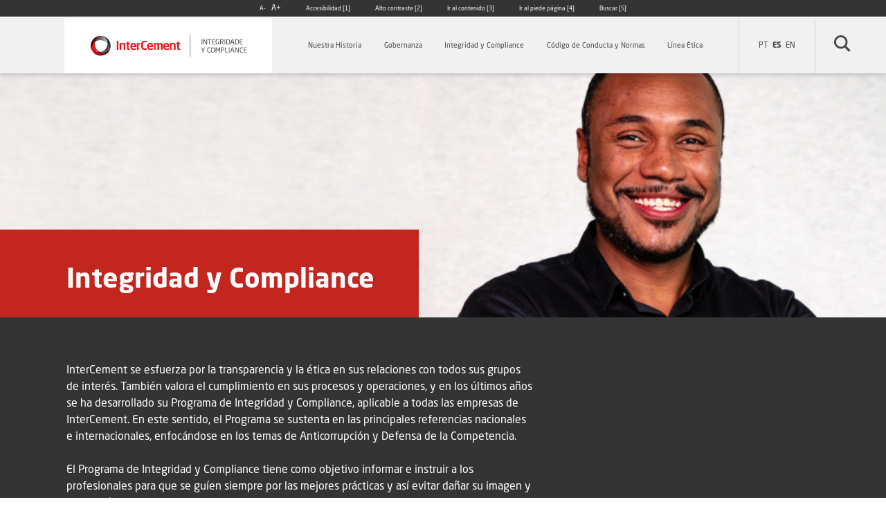

--- FILE ---
content_type: text/html; charset=UTF-8
request_url: https://compliance.intercement.com/es/integridade-e-compliance/
body_size: 72297
content:
<!doctype html>
<html lang="es-ES">

<head>
	<meta charset="UTF-8" />
    <meta name="viewport" content="width=device-width, minimum-scale=1.0, maximum-scale=1.0, user-scalable=no">

    <link rel="apple-touch-icon" sizes="60x60" href="https://compliance.intercement.com/site/wp-content/themes/intcomplience/assets/img/favicon/apple-touch-icon.png">
    <link rel="icon" type="image/png" sizes="32x32" href="https://compliance.intercement.com/site/wp-content/themes/intcomplience/assets/img/favicon/favicon-32x32.png">
    <link rel="icon" type="image/png" sizes="16x16" href="https://compliance.intercement.com/site/wp-content/themes/intcomplience/assets/img/favicon/favicon-16x16.png">
    <link rel="manifest" href="https://compliance.intercement.com/site/wp-content/themes/intcomplience/assets/img/favicon/site.webmanifest">
    <link rel="mask-icon" href="https://compliance.intercement.com/site/wp-content/themes/intcomplience/assets/img/favicon/safari-pinned-tab.svg" color="#5bbad5">
    <meta name="msapplication-TileColor" content="#da532c">
    <meta name="theme-color" content="#ffffff">
	<meta name='robots' content='index, follow, max-image-preview:large, max-snippet:-1, max-video-preview:-1' />
<link rel="alternate" hreflang="en" href="https://compliance.intercement.com/en/integridade-e-compliance/" />
<link rel="alternate" hreflang="pt-br" href="https://compliance.intercement.com/integridade-e-compliance/" />
<link rel="alternate" hreflang="es" href="https://compliance.intercement.com/es/integridade-e-compliance/" />
<link rel="alternate" hreflang="x-default" href="https://compliance.intercement.com/integridade-e-compliance/" />

	<!-- This site is optimized with the Yoast SEO plugin v17.8 - https://yoast.com/wordpress/plugins/seo/ -->
	<title>Integridad y Compliance - Intercement Integridade e Compliance</title>
	<link rel="canonical" href="https://compliance.intercement.com/es/integridade-e-compliance/" />
	<meta property="og:locale" content="es_ES" />
	<meta property="og:type" content="article" />
	<meta property="og:title" content="Integridad y Compliance - Intercement Integridade e Compliance" />
	<meta property="og:url" content="https://compliance.intercement.com/es/integridade-e-compliance/" />
	<meta property="og:site_name" content="Intercement Integridade e Compliance" />
	<meta property="article:modified_time" content="2024-01-16T14:13:02+00:00" />
	<meta property="og:image" content="https://compliance.intercement.com/site/wp-content/uploads/2021/12/header-compliance-1024x482.png" />
	<meta property="og:image:width" content="1024" />
	<meta property="og:image:height" content="482" />
	<meta name="twitter:card" content="summary_large_image" />
	<script type="application/ld+json" class="yoast-schema-graph">{"@context":"https://schema.org","@graph":[{"@type":"WebSite","@id":"https://compliance.intercement.com/#website","url":"https://compliance.intercement.com/","name":"Intercement Integridade e Compliance","description":"","potentialAction":[{"@type":"SearchAction","target":{"@type":"EntryPoint","urlTemplate":"https://compliance.intercement.com/?s={search_term_string}"},"query-input":"required name=search_term_string"}],"inLanguage":"es"},{"@type":"ImageObject","@id":"https://compliance.intercement.com/es/integridade-e-compliance/#primaryimage","inLanguage":"es","url":"https://compliance.intercement.com/site/wp-content/uploads/2021/12/header-compliance.png","contentUrl":"https://compliance.intercement.com/site/wp-content/uploads/2021/12/header-compliance.png","width":1920,"height":904},{"@type":"WebPage","@id":"https://compliance.intercement.com/es/integridade-e-compliance/#webpage","url":"https://compliance.intercement.com/es/integridade-e-compliance/","name":"Integridad y Compliance - Intercement Integridade e Compliance","isPartOf":{"@id":"https://compliance.intercement.com/#website"},"primaryImageOfPage":{"@id":"https://compliance.intercement.com/es/integridade-e-compliance/#primaryimage"},"datePublished":"2021-12-06T12:46:13+00:00","dateModified":"2024-01-16T14:13:02+00:00","breadcrumb":{"@id":"https://compliance.intercement.com/es/integridade-e-compliance/#breadcrumb"},"inLanguage":"es","potentialAction":[{"@type":"ReadAction","target":["https://compliance.intercement.com/es/integridade-e-compliance/"]}]},{"@type":"BreadcrumbList","@id":"https://compliance.intercement.com/es/integridade-e-compliance/#breadcrumb","itemListElement":[{"@type":"ListItem","position":1,"name":"In\u00edcio","item":"https://compliance.intercement.com/es/"},{"@type":"ListItem","position":2,"name":"Integridad y Compliance"}]}]}</script>
	<!-- / Yoast SEO plugin. -->


<link rel='dns-prefetch' href='//s.w.org' />
<link rel='stylesheet' id='wp-block-library-css'  href='https://compliance.intercement.com/site/wp-includes/css/dist/block-library/style.min.css?ver=5.8.2' type='text/css' media='all' />
<link rel='stylesheet' id='slick-css'  href='https://compliance.intercement.com/site/wp-content/themes/intcomplience/assets/lib/slick.css?ver=5.8.2' type='text/css' media='all' />
<link rel='stylesheet' id='main-css'  href='https://compliance.intercement.com/site/wp-content/themes/intcomplience/assets/css/style.css?ver=5.8.2' type='text/css' media='all' />
<link rel='stylesheet' id='style-default-css'  href='https://compliance.intercement.com/site/wp-content/themes/intcomplience/style.css?ver=5.8.2' type='text/css' media='all' />
<script type='text/javascript' src='https://compliance.intercement.com/site/wp-includes/js/jquery/jquery.min.js?ver=3.6.0' id='jquery-core-js'></script>
<script type='text/javascript' src='https://compliance.intercement.com/site/wp-includes/js/jquery/jquery-migrate.min.js?ver=3.3.2' id='jquery-migrate-js'></script>
<script type='text/javascript' id='wpml-cookie-js-extra'>
/* <![CDATA[ */
var wpml_cookies = {"wp-wpml_current_language":{"value":"es","expires":1,"path":"\/"}};
var wpml_cookies = {"wp-wpml_current_language":{"value":"es","expires":1,"path":"\/"}};
/* ]]> */
</script>
<script type='text/javascript' src='https://compliance.intercement.com/site/wp-content/plugins/sitepress-multilingual-cms/res/js/cookies/language-cookie.js?ver=4.5.2' id='wpml-cookie-js'></script>
<link rel="https://api.w.org/" href="https://compliance.intercement.com/es/wp-json/" /><link rel="alternate" type="application/json" href="https://compliance.intercement.com/es/wp-json/wp/v2/pages/369" /><link rel="EditURI" type="application/rsd+xml" title="RSD" href="https://compliance.intercement.com/site/xmlrpc.php?rsd" />
<link rel="wlwmanifest" type="application/wlwmanifest+xml" href="https://compliance.intercement.com/site/wp-includes/wlwmanifest.xml" /> 
<meta name="generator" content="WordPress 5.8.2" />
<link rel='shortlink' href='https://compliance.intercement.com/es/?p=369' />
<link rel="alternate" type="application/json+oembed" href="https://compliance.intercement.com/es/wp-json/oembed/1.0/embed?url=https%3A%2F%2Fcompliance.intercement.com%2Fes%2Fintegridade-e-compliance%2F" />
<link rel="alternate" type="text/xml+oembed" href="https://compliance.intercement.com/es/wp-json/oembed/1.0/embed?url=https%3A%2F%2Fcompliance.intercement.com%2Fes%2Fintegridade-e-compliance%2F&#038;format=xml" />
<meta name="generator" content="WPML ver:4.5.2 stt:1,42,2;" />

<!-- Google Tag Manager -->
<script>(function(w,d,s,l,i){w[l]=w[l]||[];w[l].push({'gtm.start':
new Date().getTime(),event:'gtm.js'});var f=d.getElementsByTagName(s)[0],
j=d.createElement(s),dl=l!='dataLayer'?'&l='+l:'';j.async=true;j.src=
'https://www.googletagmanager.com/gtm.js?id='+i+dl;f.parentNode.insertBefore(j,f);
})(window,document,'script','dataLayer','GTM-NV87RQ2R');</script>
<!-- End Google Tag Manager -->

</head>

<body class="page-template page-template-page-templates page-template-integridade page-template-page-templatesintegridade-php page page-id-369">

	<nav class="nav-accessibility">
   <button class="font-decrease" accesskey="-">A-</button>
   <button class="font-increase" accesskey="+">A+</button>
   <a href="/es/acessibilidade/" class="desktop-only" accesskey="1">Accesibilidad [1]</a>
   <button class="contrast" onclick="window.toggleContrast()" accesskey="2">Alto contraste [2]</button>
   <a href="#conteudo" class="desktop-only" accesskey="3">Ir al contenido [3]</a>
   <a href="#rodape" class="desktop-only" accesskey="4">Ir al piede página [4]</a>
   <a href="#busca" class="desktop-only" accesskey="5">Buscar [5]</a>
</nav>
	<header class="header">
		<div class="header__container">
			<h2 class="header__logo">
						Intercement Integridade e Compliance
						<a href="https://compliance.intercement.com/es/" title="Intercement Integridade e Compliance">
							<img src="https://compliance.intercement.com/site/wp-content/uploads/2021/12/Logo-Compliance-ESP.svg" alt="Intercement Integridade e Compliance">
						</a>
					</h2>			<nav class="header__menu desktop-only" id="menu">
				<a href="https://compliance.intercement.com/es/nossa-historia/" title="Nuestra Historia" target="">Nuestra Historia</a><a href="https://compliance.intercement.com/es/governanca/" title="Gobernanza" target="">Gobernanza</a><a href="https://compliance.intercement.com/es/integridade-e-compliance/" title="Integridad y Compliance​" target="">Integridad y Compliance​</a><a href="https://compliance.intercement.com/es/codigo-de-conduta-e-normas/" title="Código de Conducta y Normas" target="">Código de Conducta y Normas</a><a href="https://compliance.intercement.com/es/linha-etica/" title="Línea Ética​" target="">Línea Ética​</a>			</nav>
			<nav class="header__languages desktop-only">
				<a href="https://compliance.intercement.com/integridade-e-compliance/" title="PT" >PT</a><a href="https://compliance.intercement.com/es/integridade-e-compliance/" title="ES" class="is-current">ES</a><a href="https://compliance.intercement.com/en/integridade-e-compliance/" title="EN" >EN</a>			</nav>
			<div class="header__search">
				<button class="search__call">
					<svg xmlns="http://www.w3.org/2000/svg" width="24" height="24" viewBox="0 0 24 24">
						<path fill="currentColor" d="M23.809 21.646l-6.205-6.205c1.167-1.605 1.857-3.579 1.857-5.711 0-5.365-4.365-9.73-9.731-9.73-5.365 0-9.73 4.365-9.73 9.73 0 5.366 4.365 9.73 9.73 9.73 2.034 0 3.923-.627 5.487-1.698l6.238 6.238 2.354-2.354zm-20.955-11.916c0-3.792 3.085-6.877 6.877-6.877s6.877 3.085 6.877 6.877-3.085 6.877-6.877 6.877c-3.793 0-6.877-3.085-6.877-6.877z" />
					</svg>
				</button>
			</div>
            <aside class="a-search">
                <form method="GET" action="https://compliance.intercement.com/es/" class="a-search__form">
                    <input type="text" name="s" id="s"  placeholder="Buscar" autocomplete="off">
                    <button class="a-search__submit">
                        <svg xmlns="http://www.w3.org/2000/svg" width="24" height="24" viewBox="0 0 24 24">
                            <path fill="#494849" d="M23.809 21.646l-6.205-6.205c1.167-1.605 1.857-3.579 1.857-5.711 0-5.365-4.365-9.73-9.731-9.73-5.365 0-9.73 4.365-9.73 9.73 0 5.366 4.365 9.73 9.73 9.73 2.034 0 3.923-.627 5.487-1.698l6.238 6.238 2.354-2.354zm-20.955-11.916c0-3.792 3.085-6.877 6.877-6.877s6.877 3.085 6.877 6.877-3.085 6.877-6.877 6.877c-3.793 0-6.877-3.085-6.877-6.877z"/>
                        </svg>
                    </button>
                </form>
                <button class="a-search__close">
                    <svg xmlns="http://www.w3.org/2000/svg" width="25.32" height="25.319" viewBox="0 0 25.32 25.319">
                        <g id="bt-fechar" transform="translate(4777.803 7216.85) rotate(45)">
                            <line id="Line_42" data-name="Line 42" x2="33.806" transform="translate(-8480.5 -1724.667)" fill="none" stroke="currentColor" stroke-width="4"/>
                            <line id="Line_43" data-name="Line 43" x2="33.806" transform="translate(-8463.597 -1741.57) rotate(90)" fill="none" stroke="currentColor" stroke-width="4"/>
                        </g>
                    </svg>
                </button>
            </aside>
			<button class="menu-call mobile-only">
				<span></span>
			</button>
		</div>
	</header>

	<aside class="floating mobile-only">
		<nav class="header__languages">
			<a href="https://compliance.intercement.com/integridade-e-compliance/" title="PT" >PT</a><a href="https://compliance.intercement.com/es/integridade-e-compliance/" title="ES" class="is-current">ES</a><a href="https://compliance.intercement.com/en/integridade-e-compliance/" title="EN" >EN</a>		</nav>
		<nav class="floating__menu">
			<a href="https://compliance.intercement.com/es/nossa-historia/" title="Nuestra Historia" target="">Nuestra Historia</a><a href="https://compliance.intercement.com/es/governanca/" title="Gobernanza" target="">Gobernanza</a><a href="https://compliance.intercement.com/es/integridade-e-compliance/" title="Integridad y Compliance​" target="">Integridad y Compliance​</a><a href="https://compliance.intercement.com/es/codigo-de-conduta-e-normas/" title="Código de Conducta y Normas" target="">Código de Conducta y Normas</a><a href="https://compliance.intercement.com/es/linha-etica/" title="Línea Ética​" target="">Línea Ética​</a>		</nav>
	</aside>
<main id="conteudo">


    <section class="banner" style="background-image: url('https://compliance.intercement.com/site/wp-content/uploads/2021/12/header-compliance-1024x482.png')">
        <h1 class="wrapper-left">Integridad y Compliance</h1>
    </section>

    <section class="oppening">
        <div class="wrapper oppening__container">
            <p>InterCement se esfuerza por la transparencia y la ética en sus relaciones con todos sus grupos de interés. También valora el cumplimiento en sus procesos y operaciones, y en los últimos años se ha desarrollado su Programa de Integridad y Compliance, aplicable a todas las empresas de InterCement. En este sentido, el Programa se sustenta en las principales referencias nacionales e internacionales, enfocándose en los temas de Anticorrupción y Defensa de la Competencia.</p>
<p>El Programa de Integridad y Compliance tiene como objetivo informar e instruir a los profesionales para que se guíen siempre por las mejores prácticas y así evitar dañar su imagen y reputación.</p>
<p>Este programa se divide en dos partes:</p>
            
            <div class="oppening__list"><article class="oppening__item">
                                <img src="https://compliance.intercement.com/site/wp-content/uploads/2021/12/icon-elaborar.svg">
                                <p><b>La parte normativa(robusta y laboriosa) que es la elaboración y / o revisión de políticas y normas, actualización del Código de Conducta, educación, controles internos, seguimiento, entre otros.
</b></p>
                            </article><article class="oppening__item">
                                <img src="https://compliance.intercement.com/site/wp-content/uploads/2021/12/icon-diretrizetica.svg">
                                <p><b>La parte de cultura (más sutil e intangible) que es intentar arraigar en la Cultura Organizacional el hábito de utilizar pautas éticas para integrar los procesos de toma de decisiones de la organización.
</b></p>
                            </article></div>        </div>
    </section>

    <section class="i-content bg-cement">
        <div class="wrapper i-content__container">
            <h2>A continuación se enumeran los componentes del Programa de integridad y compliance. Para más detalles, simplemente haga clic en cada uno.</h2>
            <div class="i-content__list">
                <article class="i-content__item">
                                <div class="i-content__heading">
                                    <img src="https://compliance.intercement.com/site/wp-content/uploads/2021/12/icon-comunicacao.svg">
                                    <h3>1. Comunicación</h3>
                                </div>
                                <div class="i-content__box">
                                <p>Consiste en un proceso de comunicación continuo sobre temas de Integridad y Compliance, a través de comunicaciones internas (incluyendo mensajes de apoyo de la Alta Dirección al Programa de Integridad y Compliance), banners, fondos de pantalla en el escritorio o en SAP, stickers, conferencias, videos, sitio web de Compliance, etc.</p>
<p>Los correos electrónicos de comunicaciones internas relacionados con el Programa de Integridad y Compliance se envían a través del dominio: Compliance Comunica.</p>

                                </div>
                            </article><article class="i-content__item">
                                <div class="i-content__heading">
                                    <img src="https://compliance.intercement.com/site/wp-content/uploads/2021/12/icon-educacao.svg">
                                    <h3>2. Educación</h3>
                                </div>
                                <div class="i-content__box">
                                <p>Consiste en un proceso de enseñanza y aprendizaje activo y permanente sobre los temas relacionados a Integridad y Compliance, como por ejemplo, pero no limitado a:</p>
<p>Código de Conducta<br />
Anticorrupción<br />
Defensa de la Competencia<br />
Línea ética<br />
Programa de integridad y Compliance</p>
<p>Es necesario monitorear y exigir la participación de los profesionales en la formación, así como aplicar mecanismos para verificar la retención de los contenidos cubiertos en la formación.</p>
<p>El Departamento de Auditoría, Riesgos y compliance participa en la planificación, preparación, aplicación y / o contratación de capacitaciones en temas de integridad y compliance.</p>

                                </div>
                            </article><article class="i-content__item">
                                <div class="i-content__heading">
                                    <img src="https://compliance.intercement.com/site/wp-content/uploads/2021/12/icon-governanca.svg">
                                    <h3>3. Gobernanza Auditoría, Riesgos y Compliance InterCement Participações</h3>
                                </div>
                                <div class="i-content__box">
                                <p><img loading="lazy" class="aligncenter size-large wp-image-1407" src="https://compliance.intercement.com/site/wp-content/uploads/2024/01/ESP-Governanca.drawio.svg" alt="" width="1024" height="1024" srcset="https://compliance.intercement.com/site/wp-content/uploads//2024/01/ESP-Governanca.drawio.svg 150w, https://compliance.intercement.com/site/wp-content/uploads//2024/01/ESP-Governanca.drawio.svg 300w, https://compliance.intercement.com/site/wp-content/uploads//2024/01/ESP-Governanca.drawio.svg 1024w" sizes="(max-width: 1024px) 100vw, 1024px" /></p>

                                </div>
                            </article><article class="i-content__item">
                                <div class="i-content__heading">
                                    <img src="https://compliance.intercement.com/site/wp-content/uploads/2021/12/icon-linhaetica.svg">
                                    <h3>4. Línea Ética </h3>
                                </div>
                                <div class="i-content__box">
                                <p><a href="https://compliance.intercement.com/site/es/linha-etica/">Clic aquí</a></p>

                                </div>
                            </article><article class="i-content__item">
                                <div class="i-content__heading">
                                    <img src="https://compliance.intercement.com/site/wp-content/uploads/2021/12/icon-compliance.svg">
                                    <h3>5. Processo de Compliance</h3>
                                </div>
                                <div class="i-content__box">
                                <p>Es un proceso de monitoreo que tiene como objetivo asegurar el cumplimiento de las leyes y regulaciones locales, así como de las Políticas, Reglas y Procedimientos internos de InterCement.</p>
<p>Para los temas identificados como críticos, InterCement creó una estructura de gobierno que tiene la funcion de Agentes de Compliance:</p>
<p><b>Agente de Compliance</b></p>
<p>Profesionales clave en cada Unidad de Negocio, responsables de ser el Facilitador (contribuyendo a difundir la cultura de Compliance y la implementación del Proceso en la UN) y el Guardián (asegurando que la ejecución de las actividades sea acorde con las Leyes y Reglamentos locales, así como con las de InterCement políticas, estándares, manuales y procedimientos internos).</p>

                                </div>
                            </article><article class="i-content__item">
                                <div class="i-content__heading">
                                    <img src="https://compliance.intercement.com/site/wp-content/uploads/2021/12/icon-termos.svg">
                                    <h3>6. Términos y declaraciones </h3>
                                </div>
                                <div class="i-content__box">
                                <p>En un proceso de mejora continua, el Departamento de Auditoría, Riesgo y Cumplimiento creó el Módulo de Compliance en línea disponible en la intranet de la Compañía (Portal SER +) para automatizar el proceso de llenado y realizar una gestión centralizada de los Términos y Declaraciones relacionados con algunas de las Normas de Integridad y del programa de Compliance, como:</p>
<p>1.Declaración de compromiso Código de conducta<br />
2.Término del compromiso con el programa de integridad y compliance<br />
3.Declaración de conflicto de intereses<br />
4.Condiciones de uso de las herramientas de trabajo<br />
5.Declaración de Interacción con Funcionarios Públicos<br />
6.Declaración de participación en reuniones con la competencia<br />
7.Termino de entrega de la donación<br />
8.Termino de entrega del patrocinio<br />
9.Carta de aceptación de la donación por parte de la entidad beneficiaria<br />
10.Carta de aceptación de patrocinio por parte de la entidad beneficiaria<br />
11.Declaración de entrega de regalo<br />
12.Declaración de recepcion de regalo<br />
13.Declaración Jurada de Persona Expuesta Políticamente &#8211; PEP (Loma Negra)</p>
<p>&nbsp;</p>

                                </div>
                            </article>            </div>
        </div>
    </section>

</main>

<div class="top">
   <div class="wrapper top__container">
      <button class="top__button">
            <span></span>
            <p>Inicio</p>
      </button>
   </div>
</div><footer class="footer" id="rodape">
   <div class="wrapper footer__container">
      <div class="footer__left">
         <a href="https://intercement.com/" target="_blank" title="Global Website">
                        <svg xmlns="http://www.w3.org/2000/svg" viewBox="0 0 76 76" width="76" height="76">
                           <defs>
                              <image width="542" height="542" id="img1" href="[data-uri]"></image>
                              <image width="541" height="541" id="img2" href="[data-uri]"></image>
                           </defs>
                           <use id="Vector Smart Object copy" href="#img2" transform="matrix(0.14,0,0,0.14,0,0)"></use>
                        </svg>
                        Global Website
                     </a>         
         <nav class="footer__socials">
            <span>Seguinos</span>
            <a href="https://www.youtube.com/channel/UCZbIz68r_LFGlgP_DKrcZNQ" target="_blank" title="YouTube">
                                 <img src="https://compliance.intercement.com/site/wp-content/uploads/2021/12/icon-youtube.svg">
                              </a><a href="https://www.linkedin.com/company/intercement" target="_blank" title="Linkedin">
                                 <img src="https://compliance.intercement.com/site/wp-content/uploads/2021/12/icon-likedin.svg">
                              </a>         </nav>
      </div>
      <div class="footer__top">
         <nav class="footer__terms">
            <a href="https://compliance.intercement.com/es/politica-de-privacidade/" title="Política de privacidad" target="">Política de privacidad</a>         </nav>
         <span>&copy;Copyright 2026 InterCement. Todos los derechos reservados.</span>
      </div>
   </div>
</footer>

<script type='text/javascript' src='https://compliance.intercement.com/site/wp-includes/js/wp-embed.min.js?ver=5.8.2' id='wp-embed-js'></script>
<script type='text/javascript' src='https://compliance.intercement.com/site/wp-content/themes/intcomplience/assets/lib/jquery-3.5.1.min.js?ver=5.8.2' id='jquery-3.6.0-js'></script>
<script type='text/javascript' src='https://compliance.intercement.com/site/wp-content/themes/intcomplience/assets/lib/slick.js?ver=5.8.2' id='slick-js'></script>
<script type='text/javascript' src='https://compliance.intercement.com/site/wp-content/themes/intcomplience/assets/js/main.js?ver=5.8.2' id='main-js'></script>

</body>

</html>

--- FILE ---
content_type: text/css
request_url: https://compliance.intercement.com/site/wp-content/themes/intcomplience/assets/css/style.css?ver=5.8.2
body_size: 6266
content:
@font-face{font-family:"Neo Sans STD";src:url("../fonts/neo-sans/neo-light.otf") format("otf"),url("../fonts/neo-sans/neo-light.woff") format("woff");font-weight:300}@font-face{font-family:"Neo Sans STD";src:url("../fonts/neo-sans/neo-regular.otf") format("otf"),url("../fonts/neo-sans/neo-regular.woff") format("woff");font-weight:400}@font-face{font-family:"Neo Sans STD";src:url("../fonts/neo-sans/neo-bold.otf") format("otf"),url("../fonts/neo-sans/neo-bold.woff") format("woff");font-weight:700}@media only screen and (min-width: 801px){.mobile-only{display:none !important}}@media only screen and (max-width: 800px){.desktop-only{display:none !important}}.bg-cement{background-image:url("../img/bg-cement.png");background-attachment:fixed;background-size:cover;background-position:center}.bg-stripes{background-image:url("../img/bg-listras.png");background-attachment:fixed;background-size:cover;background-position:center}body.invert{background-color:black}body.invert *{color:white !important;border-color:white !important}body.invert * svg path{fill:white}body.invert main{background-color:black}body.invert .h-history,body.invert .h-front{background-color:black}body.invert .h-history p,body.invert .h-front p{background-color:unset}body.invert .h-history *,body.invert .h-front *{background-color:black}body.invert .h-banner .slick-dots li.slick-active button{background-color:black}body.invert .h-banner__item{-webkit-filter:grayscale(1);filter:grayscale(1)}body.invert .h-front__item img{-webkit-filter:grayscale(1);filter:grayscale(1)}body.invert .nav-accessibility{background-color:#1d1d1d}body.invert .header{background-color:black;border-bottom:1px solid white}body.invert .header__logo{background-color:black}body.invert .header__logo img{-webkit-filter:grayscale(1) invert(1);filter:grayscale(1) invert(1);background-color:white}body.invert .menu-call span{background-color:white}body.invert .floating{background-color:black}body.invert .s-search{background-color:black}body.invert .s-search__list{background-color:black}body.invert .a-search{background-color:black}body.invert .a-search__close svg{color:white}body.invert .a-search__form input{background-color:black;color:white}body.invert .banner{-webkit-filter:grayscale(1);filter:grayscale(1)}body.invert .banner h1{background-color:#1d1d1d}body.invert .oppening{background-color:black}body.invert .timeline{background-color:black}body.invert .timeline__line{background:none}body.invert .timeline__line:not(.timeline__line--1)::before{background-color:white}body.invert .timeline__item::after{background-color:white}body.invert .timeline__item::before{background-color:white}body.invert .timeline__item figure::after{background-color:white}body.invert .timeline__item figure::before{background-color:white}body.invert .timeline__item figure img{-webkit-filter:grayscale(1) invert(1);filter:grayscale(1) invert(1);background-color:white}body.invert .timeline__item>span::after{background-color:white}body.invert .timeline__item>span::before{background-color:white}body.invert .timeline__item>span span{background-color:white}body.invert .timeline__item>span span::before{border-color:white}body.invert .more__box{background-color:black}body.invert .c-download{background-color:black}body.invert .c-download__container a img{-webkit-filter:grayscale(1);filter:grayscale(1)}body.invert .c-principles__list::-webkit-scrollbar{height:1rem;width:4px;background:gray}body.invert .c-principles__list::-webkit-scrollbar-thumb:horizontal{background:#1d1d1d}body.invert .c-principles__item{-webkit-filter:grayscale(1);filter:grayscale(1)}body.invert .c-standards{background-color:black}body.invert .e-contact{background-color:#151515}body.invert .e-contact__list{background:black}body.invert .i-content{background-color:black}body.invert .i-content *{background-color:black}body.invert .i-content__heading img{-webkit-filter:grayscale(1);filter:grayscale(1)}body.invert .i-content__heading::after{border-color:white}body.invert .council{background-color:black;padding-bottom:10rem}body.invert .council *{background-color:black}body.invert .council__top::after{background-color:white}body.invert .council__item:nth-child(2)::after{border-color:white}body.invert .council__item::before{border-color:white}body.invert .council__call svg path{color:white}body.invert .top{background-color:#151515}body.invert .footer{background-color:black}body.invert .footer__left>a{background-color:#1d1d1d;border:1px solid #707070}body.invert .footer__socials a{border:unset}@media only screen and (max-width: 800px){body.invert .e-contact__item{-webkit-box-orient:vertical;-webkit-box-direction:normal;-ms-flex-direction:column;flex-direction:column;padding:0 3rem}body.invert .e-contact__item>div{padding:3rem 2rem}body.invert .e-contact__item>div:not(:last-child){border:none;border-bottom:1px solid #484848}body.invert .e-contact__item:nth-child(even){background-color:#1d1d1d}}*,*::after,*::before{margin:0;padding:0;-webkit-box-sizing:inherit;box-sizing:inherit}html{font-size:62.5%;scroll-behavior:smooth}@media only screen and (max-width: 1280px){html{font-size:50%}}body{-webkit-box-sizing:border-box;box-sizing:border-box;position:relative;font-family:"Neo Sans STD", sans-serif}main{position:relative}img{max-width:100%}a{color:inherit;text-decoration:none}button{background-color:transparent;border:none;outline:none;cursor:pointer;font-family:inherit}.wrapper{margin:0 auto;width:85%;max-width:1240px}.banner{background-size:cover;background-position:center;height:44.3rem;display:-webkit-box;display:-ms-flexbox;display:flex;-webkit-box-align:end;-ms-flex-align:end;align-items:flex-end}.banner h1{background-color:#C3261F;padding:6.1rem 8rem 3.4rem;font-size:4.8rem;color:#FFF;line-height:6.4rem;font-weight:700}@media only screen and (max-width: 800px){.banner{height:35rem}.banner h1{padding:2rem 5rem;font-size:3rem}}.oppening{background-color:#343434;padding:8.1rem 0 9.2rem}.oppening__container{position:relative}.oppening__container>p{font-size:2rem;line-height:3rem;color:#fff;font-weight:400;max-width:84.2rem}.oppening__container>p:not(:last-of-type){margin-bottom:3rem}.oppening__list{display:-webkit-box;display:-ms-flexbox;display:flex;-webkit-box-align:start;-ms-flex-align:start;align-items:flex-start;-ms-flex-wrap:wrap;flex-wrap:wrap;gap:4.6%;margin-top:6.8rem}.oppening__item{display:-webkit-box;display:-ms-flexbox;display:flex;-webkit-box-orient:vertical;-webkit-box-direction:normal;-ms-flex-direction:column;flex-direction:column;-webkit-box-align:center;-ms-flex-align:center;align-items:center;max-width:21.5%}.oppening__item>img{max-height:7rem;height:7rem;margin-bottom:3rem}.oppening__item p{font-size:2rem;line-height:3rem;color:#fff;text-align:center}.top{background-color:#f1f1f1}.top__container{display:-webkit-box;display:-ms-flexbox;display:flex;-webkit-box-pack:end;-ms-flex-pack:end;justify-content:flex-end;padding:14.25rem 0}.top__button{display:-webkit-box;display:-ms-flexbox;display:flex;-webkit-box-orient:vertical;-webkit-box-direction:normal;-ms-flex-direction:column;flex-direction:column;-webkit-box-align:center;-ms-flex-align:center;align-items:center}.top__button span{content:'';width:4rem;height:4rem;border-right:2px solid #484848;border-top:2px solid #484848;-webkit-transform:translateY(1rem) rotate(-45deg);transform:translateY(1rem) rotate(-45deg)}.top__button p{font-size:2.5rem;line-height:3.5rem;color:#484848;text-transform:uppercase}@media only screen and (max-width: 800px){.top__container{padding:7rem 0}}.footer{background-color:#343434;padding:10.3rem 0}.footer__container{width:85%;max-width:1470px;display:-webkit-box;display:-ms-flexbox;display:flex;-webkit-box-align:center;-ms-flex-align:center;align-items:center;-webkit-box-pack:justify;-ms-flex-pack:justify;justify-content:space-between}.footer__left{display:-webkit-box;display:-ms-flexbox;display:flex;-webkit-box-align:center;-ms-flex-align:center;align-items:center}.footer__left>a{padding:2.2rem 4rem;display:-webkit-box;display:-ms-flexbox;display:flex;-webkit-box-align:center;-ms-flex-align:center;align-items:center;background-color:#C3261F;font-size:2.5rem;line-height:3.5rem;color:#fff;font-weight:700}.footer__left>a svg{height:auto;width:2.8rem;margin-right:1.7rem}.footer__socials{margin-left:4.3rem;display:-webkit-box;display:-ms-flexbox;display:flex;-webkit-box-align:center;-ms-flex-align:center;align-items:center}.footer__socials>span{font-size:2.5rem;line-height:3.5rem;color:#fff;margin-right:4.4rem}.footer__socials a{width:3.9rem;height:3.9rem;display:-webkit-box;display:-ms-flexbox;display:flex;-webkit-box-align:center;-ms-flex-align:center;align-items:center;-webkit-box-pack:center;-ms-flex-pack:center;justify-content:center;border-radius:1rem}.footer__socials a:not(:last-child){margin-right:1.7rem}.footer__socials a svg{width:65%;height:auto}.footer__socials a svg path{fill:#343434}.footer__top{margin-left:auto;max-width:45%}.footer__top>span{font-size:2.5rem;line-height:3.5rem;color:#fff;font-weight:400}.footer__terms{margin-bottom:4.3rem;display:-webkit-box;display:-ms-flexbox;display:flex;-webkit-box-align:center;-ms-flex-align:center;align-items:center}.footer__terms a{-webkit-box-flex:1;-ms-flex:1;flex:1;font-size:2.5rem;line-height:3.5rem;color:#fff;font-weight:400}@media only screen and (max-width: 800px){.footer{padding:8rem 0}.footer__container{-webkit-box-orient:vertical;-webkit-box-direction:normal;-ms-flex-direction:column;flex-direction:column}.footer__left{-webkit-box-orient:vertical;-webkit-box-direction:normal;-ms-flex-direction:column;flex-direction:column;margin-bottom:5rem}.footer__socials{margin:3rem 0 0;-ms-flex-wrap:wrap;flex-wrap:wrap;-webkit-box-pack:space-evenly;-ms-flex-pack:space-evenly;justify-content:space-evenly}.footer__socials>span{-webkit-box-flex:0;-ms-flex:0 0 100%;flex:0 0 100%;margin:0 0 2rem;text-align:center}.footer__socials a{margin:0 !important}.footer__top{margin:3rem 0 0;width:100%;max-width:unset}.footer__top>span{font-size:1.6rem;line-height:2rem}.footer__terms{-webkit-box-orient:vertical;-webkit-box-direction:normal;-ms-flex-direction:column;flex-direction:column}}.nav-accessibility{background-color:#343434;display:-webkit-box;display:-ms-flexbox;display:flex;-webkit-box-align:baseline;-ms-flex-align:baseline;align-items:baseline;-webkit-box-pack:center;-ms-flex-pack:center;justify-content:center;padding:0.45rem}.nav-accessibility *{font-size:1.1rem;line-height:2.2rem;font-weight:400;color:#fff}.nav-accessibility *:not(:last-child){margin-right:4.5rem}.nav-accessibility *.font-decrease{margin-right:1rem}.nav-accessibility *.font-increase{font-size:1.4rem}.header{background-color:#F1F1F1;-webkit-box-shadow:0px 3px 6px #00000029;box-shadow:0px 3px 6px #00000029;z-index:3;position:fixed;top:3.2rem;left:0;width:100%;-webkit-transition:.3s ease;transition:.3s ease}.header__container{margin:0 4% 0 7.3%;display:-webkit-box;display:-ms-flexbox;display:flex;position:relative}.header__logo{display:-webkit-box;display:-ms-flexbox;display:flex;-webkit-box-align:center;-ms-flex-align:center;align-items:center;-webkit-box-pack:center;-ms-flex-pack:center;justify-content:center;padding:3rem 4.7rem;background-color:#fff;font-size:0;width:26.4%}.header__menu{display:-webkit-box;display:-ms-flexbox;display:flex;-webkit-box-align:center;-ms-flex-align:center;align-items:center;-webkit-box-pack:justify;-ms-flex-pack:justify;justify-content:space-between;-webkit-box-flex:1;-ms-flex:1;flex:1;border-right:1px solid #D7D7D7;padding:0 4.6%}.header__menu a{font-size:1.3rem;line-height:1.8rem;color:#484848;font-weight:400;text-align:center}.header__menu a:not(:last-child){margin-right:2rem}.header__languages{display:-webkit-box;display:-ms-flexbox;display:flex;-webkit-box-align:center;-ms-flex-align:center;align-items:center;-webkit-box-pack:center;-ms-flex-pack:center;justify-content:center;border-right:1px solid #d7d7d7;padding:0 2.4%}.header__languages a{font-size:1.4rem;line-height:1.8rem;font-weight:400;color:#484848}.header__languages a.is-current{font-weight:700}.header__languages a:not(:last-child){margin-right:.8rem}.header__search{position:relative;display:-webkit-box;display:-ms-flexbox;display:flex;-webkit-box-align:center;-ms-flex-align:center;align-items:center;-webkit-box-pack:center;-ms-flex-pack:center;justify-content:center;padding-left:2.4%}.search__call path{fill:#484848}@media only screen and (max-width: 800px){.nav-accessibility{position:fixed;top:0;left:0;width:100%;z-index:2}.header{border-bottom:1px solid #484848}.header__logo{width:70%;padding:3rem 0;background-color:transparent}.header__search{padding:0}.header__search svg{width:2.5rem;height:auto}.header__container{-webkit-box-align:center;-ms-flex-align:center;align-items:center;-webkit-box-pack:justify;-ms-flex-pack:justify;justify-content:space-between}.header__languages{padding:3rem 2.4%;border-bottom:1px solid #484848}.header__languages a{font-size:1.8rem}.menu-call{position:relative;width:3rem;height:3rem}.menu-call.active span{-webkit-transform:rotate(45deg);transform:rotate(45deg)}.menu-call.active span::before{-webkit-transform:rotate(-90deg);transform:rotate(-90deg);top:0}.menu-call.active span::after{opacity:0}.menu-call span{position:absolute;top:50%;left:0;-webkit-transform:translateY(-50%);transform:translateY(-50%);height:2px;width:100%;background-color:#484848;-webkit-transition:.3s ease;transition:.3s ease}.menu-call span::before,.menu-call span::after{content:'';position:absolute;left:0;width:inherit;height:inherit;background-color:inherit;-webkit-transition:.3s ease;transition:.3s ease}.menu-call span::before{top:-6px}.menu-call span::after{bottom:-6px}}.floating{position:fixed;top:14rem;right:0;height:calc(100vh - 14rem);width:100%;z-index:2;background-color:#f1f1f1;display:-webkit-box;display:-ms-flexbox;display:flex;-webkit-box-orient:vertical;-webkit-box-direction:normal;-ms-flex-direction:column;flex-direction:column;-webkit-transform:translateX(100%);transform:translateX(100%);-webkit-transition:.3s ease;transition:.3s ease}.floating.active{-webkit-transform:translateX(0);transform:translateX(0)}.floating__menu{display:-webkit-box;display:-ms-flexbox;display:flex;-webkit-box-orient:vertical;-webkit-box-direction:normal;-ms-flex-direction:column;flex-direction:column;-webkit-box-align:center;-ms-flex-align:center;align-items:center;-webkit-box-flex:1;-ms-flex:1;flex:1;padding-top:5rem}.floating__menu a{font-size:2rem;line-height:3rem;margin-bottom:2rem;color:#484848}.c-download{background-color:#f1f1f1;padding:7.4rem 0 8.4rem}.c-download__container{position:relative}.c-download__container>p{font-size:2rem;line-height:3rem;color:#484848;max-width:66.8rem}.c-download__container>a{margin-top:2.8rem;display:-webkit-box;display:-ms-flexbox;display:flex;-webkit-box-align:center;-ms-flex-align:center;align-items:center;font-size:2rem;line-height:3rem;font-weight:700;color:#484848}.c-download__container>a img{width:2.5rem;margin-right:1.6rem}.c-principles{padding:11.6rem 0 15.6rem}.c-principles__container{position:relative}.c-principles__container>h2{font-size:5rem;line-height:6rem;color:#C3261F;font-weight:400;margin-bottom:3.4rem}.c-principles__container>h2 span{display:block}.c-principles__container p{font-size:2rem;line-height:3rem;color:#484848;font-weight:400;max-width:75.5rem}.c-principles__list{display:-webkit-box;display:-ms-flexbox;display:flex;-webkit-box-align:center;-ms-flex-align:center;align-items:center;gap:4.2rem;margin-top:9.3rem}.c-standards{background-color:#f1f1f1;padding:12.3rem 0 0}.c-standards__container{position:relative}.c-standards__container>*:not(:last-child){margin-bottom:3rem}.c-standards__container>h2{font-size:5rem;line-height:6rem;color:#C3261F;font-weight:400;margin-bottom:4rem}.c-standards__container>h2 span{display:block}.c-standards__container p{font-size:2rem;line-height:3rem;color:#484848}.c-standards__container ul{list-style:none}.c-standards__container ul li{font-weight:700;font-size:2rem;line-height:3rem;color:#484848}@media only screen and (max-width: 800px){.c-principles__list{overflow:auto;gap:unset;padding-bottom:2rem}.c-principles__list::-webkit-scrollbar{height:1rem;width:4px;background:gray}.c-principles__list::-webkit-scrollbar-thumb:horizontal{background:#C3261F}.c-principles__item{-webkit-box-flex:0;-ms-flex:0 0 24rem;flex:0 0 24rem}.c-principles__item:not(:last-child){margin-right:3rem}.c-principles__item img{width:100%}}.e-contact{background-color:#f1f1f1;padding:6.5rem 0 0}.e-contact__container{position:relative}.e-contact__container>p{font-size:2rem;line-height:3rem;color:#484848;font-weight:400;max-width:70.8rem}.e-contact__container>p:not(:last-child){margin-bottom:3rem}.e-contact__container>p b{color:#c3261f}.e-contact__list{background-color:#fff;border-bottom:1px solid #484848}.e-contact__item{display:-webkit-box;display:-ms-flexbox;display:flex;border:1px solid #484848;border-bottom:none}.e-contact__item>div:not(:last-child){border-right:1px solid #484848}.e-contact__flag{-webkit-box-flex:0;-ms-flex:0 0 18.45%;flex:0 0 18.45%;display:-webkit-box;display:-ms-flexbox;display:flex;-webkit-box-orient:vertical;-webkit-box-direction:normal;-ms-flex-direction:column;flex-direction:column;-webkit-box-align:center;-ms-flex-align:center;align-items:center;-webkit-box-pack:center;-ms-flex-pack:center;justify-content:center;padding:2.7rem 0 2.1rem}.e-contact__flag p{font-size:1.6rem;line-height:2.6rem;color:#484848;font-weight:400;margin-top:1.4rem}.e-contact__tel{-webkit-box-flex:0;-ms-flex:0 0 18.2%;flex:0 0 18.2%;display:-webkit-box;display:-ms-flexbox;display:flex;-webkit-box-align:center;-ms-flex-align:center;align-items:center;-webkit-box-pack:center;-ms-flex-pack:center;justify-content:center}.e-contact__tel a{font-size:2rem;line-height:3rem;color:#484848;font-weight:400}.e-contact__email{-webkit-box-flex:1;-ms-flex:1;flex:1;display:-webkit-box;display:-ms-flexbox;display:flex;-webkit-box-align:center;-ms-flex-align:center;align-items:center;-webkit-box-pack:center;-ms-flex-pack:center;justify-content:center}.e-contact__email a{font-size:2rem;line-height:3rem;color:#484848;font-weight:400}.e-contact__site{-webkit-box-flex:0;-ms-flex:0 0 17.9%;flex:0 0 17.9%;display:-webkit-box;display:-ms-flexbox;display:flex;-webkit-box-align:center;-ms-flex-align:center;align-items:center;-webkit-box-pack:center;-ms-flex-pack:center;justify-content:center}.e-contact__site a{display:-webkit-box;display:-ms-flexbox;display:flex;-webkit-box-align:center;-ms-flex-align:center;align-items:center;border:1px solid #484848;padding:1.4rem 3rem;font-size:2rem;line-height:3rem;color:#484848;font-weight:700;-webkit-transition:.3s ease;transition:.3s ease}.e-contact__site a:hover{background-color:#c3261f;border-color:#c3261f;color:#fff}@media only screen and (max-width: 800px){.e-contact__item{-webkit-box-orient:vertical;-webkit-box-direction:normal;-ms-flex-direction:column;flex-direction:column;padding:0 3rem}.e-contact__item>div{padding:3rem 2rem}.e-contact__item>div:not(:last-child){border:none;border-bottom:1px solid #484848}.e-contact__item:nth-child(even){background-color:#f1f1f1}}.council{background-color:#f1f1f1;padding:8.9rem 0 0}.council__container{max-width:1031px;display:-webkit-box;display:-ms-flexbox;display:flex;-webkit-box-align:end;-ms-flex-align:end;align-items:flex-end}.council__right{margin-right:12.7rem;display:-webkit-box;display:-ms-flexbox;display:flex;-webkit-box-orient:vertical;-webkit-box-direction:normal;-ms-flex-direction:column;flex-direction:column;-webkit-box-align:center;-ms-flex-align:center;align-items:center;position:relative;z-index:1}.council__top{background-color:#fff;border:1px solid #707070;position:relative;padding:4.8rem 6.9rem 4.7rem;margin-bottom:15rem}.council__top h2{font-size:3rem;line-height:4rem;color:#c3261f;text-align:center}.council__top>img{position:absolute;bottom:0;left:50%;-webkit-transform:translate(-50%, 50%);transform:translate(-50%, 50%);z-index:1}.council__top::after{content:'';position:absolute;bottom:0;left:50%;-webkit-transform:translate(-50%, 100%);transform:translate(-50%, 100%);width:1px;height:23rem;background-color:#c3261f}.council__call{position:absolute;top:2.3rem;right:1.9rem;display:-webkit-box;display:-ms-flexbox;display:flex}.council__call svg{color:#c3261f}.council__bottom{background-color:#fff;border:1px solid #707070;padding:4.8rem 5.7rem 4.7rem;position:relative;max-width:90%}.council__bottom h2{font-size:3rem;line-height:4rem;color:#484848;text-align:center}.council__left{-webkit-box-flex:0;-ms-flex:0 0 34.3rem;flex:0 0 34.3rem}.council__item{background-color:#fff;border:1px solid #707070;padding:3.8rem 5rem;position:relative}.council__item h2{font-size:2rem;line-height:3rem;color:#484848;font-weight:400;text-align:center}.council__item:last-child{margin-bottom:2rem;padding:2.4rem 5rem}.council__item:last-child::before{content:'';position:absolute;top:50%;left:0;-webkit-transform:translate(-100%, -50%);transform:translate(-100%, -50%);height:4px;width:30rem;border-top:1px dashed #c3261f}.council__item:not(:last-child){margin-bottom:1.7rem}.council__item:nth-child(2)::before{content:'';position:absolute;top:50%;left:0;-webkit-transform:translate(-100%, -50%);transform:translate(-100%, -50%);height:4px;width:30rem;border-top:1px dashed #c3261f}.council__item:nth-child(2)::after{content:'';position:absolute;left:0;top:50%;-webkit-transform:translate(-100%, 0rem);transform:translate(-100%, 0rem);width:5rem;height:16rem;border-bottom:1px dashed #c3261f;border-left:1px dashed #c3261f}.council__item:first-child::before{content:'';position:absolute;left:0;top:50%;-webkit-transform:translate(-100%, 0rem);transform:translate(-100%, 0rem);width:5rem;height:26rem;border-top:1px dashed #c3261f;border-left:1px dashed #c3261f}.more{position:fixed;top:0;left:0;width:100%;height:100%;background-color:rgba(72,72,72,0.79);display:-webkit-box;display:-ms-flexbox;display:flex;-webkit-box-align:center;-ms-flex-align:center;align-items:center;-webkit-box-pack:center;-ms-flex-pack:center;justify-content:center;z-index:2;-webkit-transition:.3s ease;transition:.3s ease;opacity:0;visibility:hidden}.more.active{opacity:1;visibility:visible}.more__box{background-color:#fff;border:1px solid #484848;position:relative;padding:5.3% 13rem;max-width:85%;max-height:100%;width:1031px}.more__box h2{font-size:2rem;line-height:3rem;color:#c3261f;margin-bottom:6.5rem}.more__box h3{font-size:1.8rem;line-height:2.8rem;color:#484848}.more__box p{font-size:1.6rem;line-height:2.4rem;color:#484848}.more__box ul{list-style:none}.more__box ul li{font-size:1.6rem;line-height:2.4rem;color:#484848}.more__box .council__infos{display:block !important}.more__close{position:absolute;top:4rem;right:2.5rem}@media only screen and (max-width: 800px){.council__container{max-width:unset;overflow-x:auto;padding-bottom:5rem}.council__container::-webkit-scrollbar{height:1rem;width:4px;background:gray}.council__container::-webkit-scrollbar-thumb:horizontal{background:#C3261F}.council__top{width:50rem;padding:6rem 5rem;margin-bottom:13rem}.council__left{padding-right:5rem}.council__item{padding:3rem 3rem}.more__box{padding:5rem 3rem}.more__close{top:2rem}.more__close svg{width:2rem}}.h-banner{position:relative}.h-banner .slick-dots{position:absolute;top:50%;right:calc(50% - calc(1240px / 2));list-style:none;display:-webkit-box;display:-ms-flexbox;display:flex;-webkit-box-orient:vertical;-webkit-box-direction:normal;-ms-flex-direction:column;flex-direction:column;-webkit-box-align:center;-ms-flex-align:center;align-items:center;-webkit-transform:translate(50%, -50%);transform:translate(50%, -50%)}.h-banner .slick-dots li:not(:last-child){margin-bottom:1rem}.h-banner .slick-dots li button{font-size:0;width:2px;height:2.5rem;background-color:#fff;-webkit-transition:.3s ease;transition:.3s ease}.h-banner .slick-dots li.slick-active button{background-color:#c3261f}.h-banner__item{background-size:cover;background-color:dimgray;background-position:center;background-blend-mode:multiply;height:55.9rem;display:-webkit-box !important;display:-ms-flexbox !important;display:flex !important;position:relative}@media only screen and (max-width: 930px){.h-banner__item{height:47.9rem}}@media only screen and (max-width: 800px){.h-banner__item{height:55.9rem}}.h-banner__container{position:relative;display:-webkit-box;display:-ms-flexbox;display:flex;-webkit-box-orient:vertical;-webkit-box-direction:normal;-ms-flex-direction:column;flex-direction:column;-webkit-box-pack:center;-ms-flex-pack:center;justify-content:center}.h-banner__container h2{font-size:6.5rem;line-height:7.5rem;color:#fff;font-weight:700;padding-top:18rem}.h-banner__container h2 span{display:block}.h-banner__container a{font-size:2rem;line-height:4rem;color:#fff;font-weight:700;margin-top:6.5rem}.h-history{display:-webkit-box;display:-ms-flexbox;display:flex}.h-history__left{background-color:#C3261F;display:-webkit-box;display:-ms-flexbox;display:flex;-webkit-box-orient:vertical;-webkit-box-direction:normal;-ms-flex-direction:column;flex-direction:column;-webkit-box-pack:center;-ms-flex-pack:center;justify-content:center;position:relative;-webkit-box-flex:0;-ms-flex:0 0 60%;flex:0 0 60%;padding:6rem 0}.h-history__left p{font-size:2rem;line-height:3rem;color:#fff;max-width:50.5rem}.h-history__left a{position:absolute;top:50%;right:0;border:1px solid #707070;background-color:#fff;padding:2rem 3rem;font-size:2rem;line-height:4rem;color:#484848;font-weight:700;-webkit-transform:translate(50%, -50%);transform:translate(50%, -50%)}.h-history__right{-webkit-box-flex:1;-ms-flex:1;flex:1;display:-webkit-box;display:-ms-flexbox;display:flex;-webkit-box-align:center;-ms-flex-align:center;align-items:center;-webkit-box-pack:end;-ms-flex-pack:end;justify-content:flex-end}.h-front{padding:7.4rem 0 12.3rem}.h-front>h2{font-size:3rem;line-height:4rem;color:#C3261F;font-weight:700;text-align:center}.h-front__container{display:-webkit-box;display:-ms-flexbox;display:flex;-webkit-box-align:start;-ms-flex-align:start;align-items:flex-start;-webkit-box-pack:justify;-ms-flex-pack:justify;justify-content:space-between;margin-top:12rem}.h-front__container .slick-dots{position:absolute;bottom:-3rem;left:50%;display:-webkit-box;display:-ms-flexbox;display:flex;-webkit-box-align:center;-ms-flex-align:center;align-items:center;-webkit-box-pack:center;-ms-flex-pack:center;justify-content:center;list-style:none;-webkit-transform:translate(-50%, 100%);transform:translate(-50%, 100%)}.h-front__container .slick-dots li{display:-webkit-box;display:-ms-flexbox;display:flex;-webkit-box-align:center;-ms-flex-align:center;align-items:center}.h-front__container .slick-dots li:not(:last-child){margin-right:1.5rem}.h-front__container .slick-dots li button{font-size:0;width:7px;height:7px;-webkit-transition:.3s ease;transition:.3s ease;background-color:#b1b1b1;border-radius:50%}.h-front__container .slick-dots li.slick-active button{background-color:#484848}.h-front__item{display:-webkit-box !important;display:-ms-flexbox !important;display:flex !important;-webkit-box-orient:vertical;-webkit-box-direction:normal;-ms-flex-direction:column;flex-direction:column;-webkit-box-align:center;-ms-flex-align:center;align-items:center;-webkit-box-pack:start;-ms-flex-pack:start;justify-content:flex-start;text-align:center;-webkit-box-flex:1;-ms-flex:1;flex:1}.h-front__item h3{font-size:1.8rem;line-height:2.8rem;color:#484848;font-weight:400;margin-top:3.5rem}@media only screen and (max-width: 800px){.h-banner__container h2{font-size:3.5rem;line-height:4.5rem}.h-banner__container a{font-size:2.5rem;line-height:3.5rem}.h-banner .slick-dots{right:5%}.h-history{-webkit-box-orient:vertical;-webkit-box-direction:normal;-ms-flex-direction:column;flex-direction:column}.h-history__left{-webkit-box-flex:unset;-ms-flex:unset;flex:unset;padding:5rem 5% 7rem !important}.h-history__left a{bottom:0;left:50%;top:unset;right:unset;-webkit-transform:translate(-50%, 50%);transform:translate(-50%, 50%);width:-webkit-fit-content;width:-moz-fit-content;width:fit-content}.h-history__right{padding:7rem 0 5rem !important;-webkit-box-pack:center;-ms-flex-pack:center;justify-content:center}}.i-content{padding:7.8rem 0 21.7rem}.i-content__container{max-width:97.7rem}.i-content__container>h2{font-size:2rem;line-height:3rem;color:#c3261f;max-width:65.1rem}.i-content__list{margin-top:6rem;border-top:1px solid #484848}.i-content__item{background-color:#fff;border:1px solid #484848;border-top:none}.i-content__item.active .i-content__box{max-height:unset;padding:0 5rem 5rem}.i-content__item.active .i-content__heading::after{-webkit-transform:translateY(-50%) rotate(-135deg);transform:translateY(-50%) rotate(-135deg)}.i-content__heading{padding:3.8rem 4rem 4rem 4.6rem;display:-webkit-box;display:-ms-flexbox;display:flex;-webkit-box-align:center;-ms-flex-align:center;align-items:center;-webkit-box-pack:justify;-ms-flex-pack:justify;justify-content:space-between;position:relative;cursor:pointer}.i-content__heading>img{width:8rem;-webkit-box-flex:0;-ms-flex:0 0 8rem;flex:0 0 8rem;height:8rem;-o-object-fit:contain;object-fit:contain;-o-object-position:center;object-position:center}.i-content__heading>h3{margin:0 auto 0 5rem;font-size:3rem;line-height:4rem;color:#c3261f;padding:0 3rem 0 0}.i-content__heading::after{content:'';position:absolute;top:50%;right:4rem;border-bottom:1px solid #484848;border-right:1px solid #484848;width:2rem;height:2rem;-webkit-transform:translateY(-50%) rotate(45deg);transform:translateY(-50%) rotate(45deg);-webkit-transition:.3s ease;transition:.3s ease}.i-content__box{padding:0 5rem;max-height:0;overflow:hidden}.i-content__box p{font-size:2rem;line-height:3rem;color:#484848;font-weight:400}.i-content__box p:not(:last-child){margin-bottom:3rem}.i-content__box p img{height:auto}@media only screen and (max-width: 800px){.oppening__list{-webkit-box-orient:vertical;-webkit-box-direction:normal;-ms-flex-direction:column;flex-direction:column}.oppening__item{max-width:unset;margin:0 0 5rem}.i-content{padding:7.8rem 0 10.7rem}.i-content__heading{padding:3rem 2rem}.i-content__heading>img{width:5rem;-webkit-box-flex:0;-ms-flex:0 0 5rem;flex:0 0 5rem;height:5rem}.i-content__heading>h3{margin:0 auto 0 2rem;font-size:2rem;line-height:3rem}}.a-search{position:absolute;top:0;bottom:0;right:0;width:20rem;overflow:hidden;height:100%;display:-webkit-box;display:-ms-flexbox;display:flex;-webkit-box-align:center;-ms-flex-align:center;align-items:center;background-color:#f1f1f1;opacity:0;visibility:hidden;-webkit-transition:.4s ease;transition:.4s ease}.a-search.active{width:73.6%;opacity:1;visibility:visible}.a-search__form{-webkit-box-flex:1;-ms-flex:1;flex:1;padding:2rem 4rem 2rem 3.2rem;display:-webkit-box;display:-ms-flexbox;display:flex;-webkit-box-align:center;-ms-flex-align:center;align-items:center}.a-search__form input{-webkit-box-flex:1;-ms-flex:1;flex:1;margin-right:2rem;border:none;background-color:transparent;font-family:inherit;font-size:2rem;line-height:3.5rem;color:#484848;font-weight:400;outline:none}.a-search__form input::-webkit-input-placeholder{font-family:inherit;font-size:2rem;line-height:3.5rem;color:#484848;font-weight:400}.a-search__submit{display:-webkit-box;display:-ms-flexbox;display:flex;-webkit-box-align:center;-ms-flex-align:center;align-items:center;-webkit-box-pack:center;-ms-flex-pack:center;justify-content:center}.a-search__submit svg{width:2.2rem;height:auto}.a-search__close{display:-webkit-box;display:-ms-flexbox;display:flex;-webkit-box-align:center;-ms-flex-align:center;align-items:center;-webkit-box-pack:center;-ms-flex-pack:center;justify-content:center}.a-search__close svg{width:2rem;height:auto}.s-search{position:relative}.s-search__heading{padding:12.4rem 0 5rem}.s-search__heading a{display:-webkit-box;display:-ms-flexbox;display:flex;-webkit-box-align:baseline;-ms-flex-align:baseline;align-items:baseline;font-size:1.5rem;line-height:3rem;color:#484848;font-weight:700;text-transform:uppercase;margin:0 0 11.3rem}.s-search__heading a svg{margin-right:1rem}.s-search__heading h2{font-size:3rem;line-height:4rem;font-weight:400;color:#343434}.s-search__heading h2 span{display:block;font-size:5rem;line-height:6rem;color:#c3261f}.s-search__list{padding:6.6rem 0 0;background-color:#f1f1f1}.s-search__list>h3{font-size:3rem;line-height:4rem;color:#484848;padding-bottom:3.4rem}.s-search__item{display:-webkit-box;display:-ms-flexbox;display:flex;-webkit-box-align:center;-ms-flex-align:center;align-items:center}.s-search__item h2{font-size:2rem;line-height:3rem;color:#484848;font-weight:400}.s-search__item:not(:last-child){margin-bottom:1.5rem}@media only screen and (max-width: 800px){.a-search{width:0;z-index:2}.a-search.active{width:100%}.a-search__form{padding:2rem 3rem 2rem 0}.s-search__heading{padding:5rem 0}.s-search__heading a{margin-bottom:4rem}}.timeline{position:relative}.timeline__line{display:-webkit-box;display:-ms-flexbox;display:flex;-webkit-box-align:center;-ms-flex-align:center;align-items:center;-webkit-box-pack:center;-ms-flex-pack:center;justify-content:center;-webkit-box-orient:vertical;-webkit-box-direction:normal;-ms-flex-direction:column;flex-direction:column;background-color:#f1f1f1}@media only screen and (min-width: 801px){.timeline__line--1{padding:8.3rem 0 9rem}.timeline__line--1 .timeline__item{-webkit-transform:translateX(5.5rem);transform:translateX(5.5rem)}.timeline__line--1 h3,.timeline__line--1 p{padding-left:5.5rem}.timeline__line--1 .timeline__item--1{margin-bottom:5rem;-webkit-transform:translateX(6.3rem);transform:translateX(6.3rem)}.timeline__line--1 .timeline__item--1>span{top:4.5rem}.timeline__line--1 .timeline__item--1>h3,.timeline__line--1 .timeline__item--1>p{padding-left:9rem}.timeline__line--1 .timeline__item--1>p{max-width:28rem}.timeline__line--1 .timeline__item--1>span::after{content:'';position:absolute;left:50%;height:19rem;width:2px;background-color:#c2251e}.timeline__line--1 .timeline__item--2{-webkit-transform:translateX(6.3rem);transform:translateX(6.3rem);margin-bottom:5rem}.timeline__line--1 .timeline__item--2 p{max-width:28rem;max-height:5rem}.timeline__line--1 .timeline__item--2 h3,.timeline__line--1 .timeline__item--2 p{padding-left:8rem}.timeline__line--1 .timeline__item--2>span::after{content:'';position:absolute;top:2.2rem;left:50%;height:17rem;width:2px;background-color:#c2251e}.timeline__line--1 .timeline__item--3 h3,.timeline__line--1 .timeline__item--3 p{-webkit-transform:translateX(10rem);transform:translateX(10rem);padding-left:4rem}.timeline__line--1 .timeline__item--3 p{max-width:39.3rem;min-width:39.3rem}.timeline__line--1 .timeline__item--3 figure{position:absolute;top:3.7rem;left:7.7rem;-webkit-transform:translateX(-100%);transform:translateX(-100%);z-index:1}.timeline__line--1 .timeline__item--3 figure::after{content:'';position:absolute;bottom:3px;left:49.5%;-webkit-transform:translate(-50%, 100%);transform:translate(-50%, 100%);height:101.2rem;width:2px;background-color:#c3261f}.timeline__line--1 .timeline__item--3>span{left:6.5rem}.timeline__line--2{padding:4rem 0 0rem}.timeline__line--2 .timeline__item>span{left:-2px}.timeline__line--2 .timeline__item--4{margin-bottom:3rem}.timeline__line--2 .timeline__item--4 p{max-width:30.5rem}.timeline__line--2 .timeline__item--4 h3,.timeline__line--2 .timeline__item--4 p{padding-left:5rem}.timeline__line--2 .timeline__item--4>span::before{content:'';position:absolute;top:0;left:50%;-webkit-transform:translate(-50%, -100%);transform:translate(-50%, -100%);width:1px}.timeline__line--2 .timeline__item--4>span::after{content:'';position:absolute;bottom:0;left:50%;-webkit-transform:translate(-50%, 100%);transform:translate(-50%, 100%);width:1px}.timeline__line--2 .timeline__item--5{-webkit-transform:translateX(-100%);transform:translateX(-100%);margin-bottom:3rem}.timeline__line--2 .timeline__item--5 p{max-width:25rem}.timeline__line--2 .timeline__item--5 h3,.timeline__line--2 .timeline__item--5 p{text-align:right;padding-right:7rem}.timeline__line--2 .timeline__item--5 figure{position:absolute;top:0;right:-4rem;-webkit-transform:translateX(100%);transform:translateX(100%)}.timeline__line--2 .timeline__item--5>span{left:unset;right:8px}.timeline__line--2 .timeline__item--5>span::after{content:'';position:absolute;bottom:0;left:50%;-webkit-transform:translate(-50%, 100%);transform:translate(-50%, 100%);width:1px}.timeline__line--2 .timeline__item--6{margin-bottom:2rem}.timeline__line--2 .timeline__item--6 p{max-width:56rem;max-height:7rem}.timeline__line--2 .timeline__item--6 h3,.timeline__line--2 .timeline__item--6 p{padding-left:18rem}.timeline__line--2 .timeline__item--6>span{left:12.5rem}.timeline__line--2 .timeline__item--6>span::after{content:'';position:absolute;bottom:0;left:50%;-webkit-transform:translate(-50%, 100%);transform:translate(-50%, 100%);width:1px}.timeline__line--2 .timeline__item--7{-webkit-transform:translateX(-29.5rem);transform:translateX(-29.5rem);margin-bottom:3rem}.timeline__line--2 .timeline__item--7 p{max-width:34rem}.timeline__line--2 .timeline__item--7 h3,.timeline__line--2 .timeline__item--7 p{text-align:right;padding-right:7rem}.timeline__line--2 .timeline__item--7>span{left:unset;right:8px}.timeline__line--2 .timeline__item--7>span::after{content:'';position:absolute;bottom:0;left:50%;-webkit-transform:translate(-50%, 100%);transform:translate(-50%, 100%);width:1px}.timeline__line--2 .timeline__item--7 figure{position:absolute;top:0;right:-4rem;-webkit-transform:translateX(100%);transform:translateX(100%)}.timeline__line--3{padding:4rem 0 14rem}.timeline__line--3 .timeline__item--8{-webkit-transform:translateX(5.7rem);transform:translateX(5.7rem);margin-bottom:4rem}.timeline__line--3 .timeline__item--8 p{max-width:42.4rem}.timeline__line--3 .timeline__item--8 h3,.timeline__line--3 .timeline__item--8 p{padding-left:6rem}.timeline__line--3 .timeline__item--8>span::before{content:'';position:absolute;top:0;left:50%;-webkit-transform:translate(-50%, -100%);transform:translate(-50%, -100%);width:1px}.timeline__line--3 .timeline__item--8>span::after{content:'';position:absolute;bottom:0;left:50%;-webkit-transform:translate(-50%, 100%);transform:translate(-50%, 100%);width:1px}.timeline__line--3 .timeline__item--9{-webkit-transform:translateX(-34.3rem);transform:translateX(-34.3rem)}.timeline__line--3 .timeline__item--9 p{max-width:42rem}.timeline__line--3 .timeline__item--9>span{left:unset;right:0}.timeline__line--3 .timeline__item--9 h3,.timeline__line--3 .timeline__item--9 p{text-align:right;padding-right:7rem}.timeline__line--3 .timeline__item--9 figure{position:absolute;top:3rem;right:2rem;-webkit-transform:translateX(100%);transform:translateX(100%)}.timeline__line--3 .timeline__item--9 figure::after{content:'';position:absolute;bottom:1.4rem;left:50%;-webkit-transform:translate(-50%, 100%);transform:translate(-50%, 100%);width:2px;z-index:-1;height:34.3rem;background-color:#c2251e}.timeline__line--4{background-color:#fff;padding:4rem 0 4rem}.timeline__line--4 .timeline__item--10{-webkit-transform:translateX(-24.7rem);transform:translateX(-24.7rem);margin-bottom:3rem}.timeline__line--4 .timeline__item--10 p{max-width:40rem;max-height:10rem}.timeline__line--4 .timeline__item--10 h3,.timeline__line--4 .timeline__item--10 p{text-align:right;padding-right:8rem}.timeline__line--4 .timeline__item--10>span{left:unset;right:0}.timeline__line--4 .timeline__item--10>span::before{content:'';position:absolute;top:0;left:50%;-webkit-transform:translate(-50%, -100%);transform:translate(-50%, -100%);width:1px}.timeline__line--4 .timeline__item--10>span::after{content:'';position:absolute;bottom:0;left:50%;-webkit-transform:translate(-50%, 100%);transform:translate(-50%, 100%);width:1px}.timeline__line--4 .timeline__item--11{-webkit-transform:translateX(8rem);transform:translateX(8rem);margin-bottom:22rem}.timeline__line--4 .timeline__item--11 figure{position:absolute;top:3rem;left:2rem;-webkit-transform:translateX(-100%);transform:translateX(-100%);z-index:1}.timeline__line--4 .timeline__item--11 figure::after{content:'';position:absolute;bottom:1.4rem;left:50%;-webkit-transform:translate(-50%, 100%);transform:translate(-50%, 100%);width:2px;height:121.5rem;z-index:-1;background-color:#c1241d}.timeline__line--4 .timeline__item--11 p{max-width:30rem}.timeline__line--4 .timeline__item--11 h3,.timeline__line--4 .timeline__item--11 p{padding-left:6rem}.timeline__line--4 .timeline__item--12{-webkit-transform:translateX(0.4rem);transform:translateX(0.4rem)}.timeline__line--4 .timeline__item--12 p{max-width:41rem}.timeline__line--4 .timeline__item--12 h3,.timeline__line--4 .timeline__item--12 p{padding-left:7rem}.timeline__line--4 .timeline__item--12>span::after{content:'';position:absolute;bottom:0;left:50%;-webkit-transform:translate(-50%, 100%);transform:translate(-50%, 100%);width:1px;background-color:#c2251e}.timeline__line--5{padding:4rem 0 5rem}.timeline__line--5 .timeline__item--13{-webkit-transform:translateX(-2.6rem);transform:translateX(-2.6rem);margin-bottom:8rem}.timeline__line--5 .timeline__item--13 p{max-width:35rem}.timeline__line--5 .timeline__item--13 h3,.timeline__line--5 .timeline__item--13 p{padding-left:7rem}.timeline__line--5 .timeline__item--13>span::before{content:'';position:absolute;top:0;left:50%;-webkit-transform:translate(-50%, -100%);transform:translate(-50%, -100%);width:1px;background-color:#c2251e}.timeline__line--5 .timeline__item--13>span::after{content:'';position:absolute;bottom:0;left:50%;-webkit-transform:translate(-50%, 100%);transform:translate(-50%, 100%);width:1px;background-color:#c2251e}.timeline__line--5 .timeline__item--14{-webkit-transform:translateX(-100%);transform:translateX(-100%);margin-bottom:5rem}.timeline__line--5 .timeline__item--14 p{max-width:39rem}.timeline__line--5 .timeline__item--14 h3,.timeline__line--5 .timeline__item--14 p{text-align:right;padding-right:4rem}.timeline__line--5 .timeline__item--14>span{left:unset;right:-1.5rem}.timeline__line--5 .timeline__item--14>span::after{content:'';position:absolute;bottom:0;left:50%;-webkit-transform:translate(-50%, 100%);transform:translate(-50%, 100%);width:1.5px;background-color:#c2251e}.timeline__line--5 .timeline__item--14 figure{position:absolute;top:0;right:-7rem;-webkit-transform:translateX(100%) translateY(-30%);transform:translateX(100%) translateY(-30%)}.timeline__line--5 .timeline__item--15{margin-bottom:6rem}.timeline__line--5 .timeline__item--15 p{max-width:40.5rem}.timeline__line--5 .timeline__item--15 h3,.timeline__line--5 .timeline__item--15 p{padding-left:8rem}.timeline__line--5 .timeline__item--15>span::after{content:'';position:absolute;bottom:0;left:50%;-webkit-transform:translate(-50%, 100%);transform:translate(-50%, 100%);width:1px;background-color:#c2251e}.timeline__line--5 .timeline__item--16{-webkit-transform:translateX(8.5rem);transform:translateX(8.5rem);z-index:2}.timeline__line--5 .timeline__item--16 p{max-width:56.4rem}.timeline__line--5 .timeline__item--16 ul{margin-left:1.5rem;max-width:56rem}.timeline__line--5 .timeline__item--16 h3,.timeline__line--5 .timeline__item--16>p,.timeline__line--5 .timeline__item--16 ul{padding-left:7rem}.timeline__line--5 .timeline__item--16 figure{position:absolute;top:3rem;left:2rem;-webkit-transform:translateX(-100%);transform:translateX(-100%);z-index:1}.timeline__line--5 .timeline__item--16 figure::after{content:'';position:absolute;left:50%;bottom:1.4rem;-webkit-transform:translate(-50%, 100%);transform:translate(-50%, 100%);width:1px}.timeline__line--6{padding:5rem 0 15rem}.timeline__line--6 .timeline__item{-webkit-transform:translateX(-11.5rem);transform:translateX(-11.5rem);min-width:37.2rem;width:38rem;max-width:38.2rem}.timeline__line--6 .timeline__item p{max-width:37.5rem}.timeline__line--6 .timeline__item h3,.timeline__line--6 .timeline__item p{padding-left:7rem}.timeline__line--6 .timeline__item--17{margin-bottom:5rem}.timeline__line--6 .timeline__item--17 p{max-height:14rem}.timeline__line--6 .timeline__item--17>span::before{content:'';position:absolute;top:0;left:50%;-webkit-transform:translate(-50%, -100%);transform:translate(-50%, -100%);width:1.5px;height:22.9rem;background-color:#c2251e}.timeline__line--6 .timeline__item--17>span::after{content:'';position:absolute;bottom:0;left:50%;-webkit-transform:translate(-50%, 100%);transform:translate(-50%, 100%);width:1.5px;height:26rem;background-color:#c2251e}}.timeline__item{position:relative}.timeline__item h3{font-size:4.5rem;line-height:7.5rem;color:#c3261f;font-weight:700}.timeline__item p{font-size:1.8rem;line-height:2.8rem;color:#484848;font-weight:400}.timeline__item ul{font-size:1.8rem;line-height:2.8rem;color:#484848;font-weight:400}.timeline__item>span{position:absolute;top:3.75rem;left:0;-webkit-transform:translateY(-50%);transform:translateY(-50%)}.timeline__item>span span{border-radius:50%;width:2.2rem;height:2.2rem;background-color:#c2251e;display:block;position:relative}.timeline__item>span span::before{content:'';position:absolute;top:50%;left:50%;-webkit-transform:translate(-50%, -50%);transform:translate(-50%, -50%);border-radius:50%;border:1px solid #c3261f;width:250%;height:250%}@media only screen and (max-width: 800px){.timeline__line{-webkit-box-align:start;-ms-flex-align:start;align-items:flex-start;padding:5rem 7.5% 3.5rem;position:relative}.timeline__line:not(.timeline__line--1)::before{content:'';position:absolute;top:0;left:7.5%;height:8rem;width:1px;background-color:#c2251e}.timeline__item{padding:0 0 2rem 5rem}.timeline__item>span{-webkit-transform:translate(-50%, -50%);transform:translate(-50%, -50%);top:3.5rem;left:0}.timeline__item::after{content:'';position:absolute;top:3.5rem;left:0;width:1px;height:100%;background-color:#c2251e}.timeline__item--18::after{opacity:0}}
/*# sourceMappingURL=style.css.map */

--- FILE ---
content_type: text/css
request_url: https://compliance.intercement.com/site/wp-content/themes/intcomplience/style.css?ver=5.8.2
body_size: 455
content:
/*
Theme Name: Intercement Complience
Version: 1.0
*/
#cookie-notice {
   background-color: rgba(50,50,58,.8) !important;
}

.cookie-notice-container {
   max-width: 1024px;
   margin: 0 auto;
   padding: 2rem 0;
}

.cn-text-container {
   font-size: 1.4rem;
   margin-bottom: 1.5rem !important;
}

#cookie-notice .cn-button {
   margin: 0 !important;
   background-color: #c3261f;
   border-radius: 0;
   font-size: 1.6rem;
   font-family: 'Regular';
   padding: 1rem 2rem;
}

#cookie-notice .cn-button:last-of-type{
   margin: 0 0 0 2rem !important;
}

.cn-close-icon{
   display: none;
}

@media(max-width: 1024px){
   .cookie-notice-container{
       max-width: 768px;
   }
}

@media(max-width: 768px){
   .cookie-notice-container{
       max-width: 90%;
   }

   .cn-text-container{    
       font-size: 1.2rem;
   }

   #cookie-notice .cn-button {
       font-size: 1.4rem;
   }    
}

@media(max-width: 440px){
   .cn-buttons-container {
       display: flex !important;
       flex-direction: column;
       align-items: center;
   }

   #cookie-notice .cn-button:last-of-type {
       margin: 2rem 0 0  !important;
   }
}

--- FILE ---
content_type: image/svg+xml
request_url: https://compliance.intercement.com/site/wp-content/uploads/2021/12/icon-likedin.svg
body_size: 351
content:
<svg xmlns="http://www.w3.org/2000/svg" width="39.218" height="39.218" viewBox="0 0 39.218 39.218">
  <path id="icon-likedin" d="M31.163,0H8.057A8.057,8.057,0,0,0,0,8.057V31.163a8.055,8.055,0,0,0,8.057,8.055H31.163a8.054,8.054,0,0,0,8.055-8.057V8.057A8.056,8.056,0,0,0,31.161,0Zm-19.4,33.784H5.876V14.848h5.889ZM8.821,12.26a3.407,3.407,0,1,1,2.416-1,3.414,3.414,0,0,1-2.416,1Zm24.99,21.525H27.924V24.576c0-2.2-.038-5.02-3.059-5.02-3.062,0-3.53,2.4-3.53,4.863v9.367h-5.88V14.848H21.1v2.59h.075a6.182,6.182,0,0,1,5.569-3.057c5.961,0,7.059,3.922,7.059,9.017Z" fill="#fff"/>
</svg>


--- FILE ---
content_type: image/svg+xml
request_url: https://compliance.intercement.com/site/wp-content/uploads/2021/12/icon-termos.svg
body_size: 790
content:
<svg xmlns="http://www.w3.org/2000/svg" width="73.401" height="76.56" viewBox="0 0 73.401 76.56">
  <g id="icon-termos" transform="translate(-10.4 0.287)">
    <path id="Path_261" data-name="Path 261" d="M82.582,16.877,69.41,14.163l.949-6.007a1.164,1.164,0,0,0-.193-.831,1.112,1.112,0,0,0-.727-.445L26.067.027a1.164,1.164,0,0,0-.831.193,1.112,1.112,0,0,0-.445.727l-1.439,9.108H11.812A1.111,1.111,0,0,0,10.7,11.167v49.6a.252.252,0,0,0,.015.1c0,.03.015.044.015.074s.015.059.03.089.015.044.03.074l.045.089a.112.112,0,0,1,.03.059.31.31,0,0,0,.059.089c.015.015.03.044.045.059s.044.044.074.074l.045.044c.03.03.059.044.089.074s.03.03.045.03c.044.03.1.059.148.089l26,11.051c.03.015.074.03.1.044s.045.015.074.015a.054.054,0,0,1,.044.015c.03,0,.059.015.089.015h17.77l14.982,3.085a1.146,1.146,0,0,0,.222.03,1.09,1.09,0,0,0,1.083-.89L81.38,28.047a1.36,1.36,0,0,0,.133-.341l1.958-9.493A1.155,1.155,0,0,0,82.582,16.877ZM25.207,65.16l-9.286-3.946L32.95,58.752l3.145,11.036Zm29.4,1.988v3.471H38.646L34.834,57.209a1.124,1.124,0,0,0-1.231-.8l-20.677,3V12.279H54.606V53.085h0Zm2.225-11.881h0v-44.1a1.111,1.111,0,0,0-1.112-1.112H25.607l1.2-7.654L67.971,8.9,58.878,66.509l-2.047-.326V55.266Zm12.935,18.26-12.935-2.67v-2.4l2.8.445a.556.556,0,0,0,.148.015h.03a.5.5,0,0,0,.148-.015h.03c.044-.015.089-.015.133-.03h.03a1.024,1.024,0,0,0,.148-.059c.015,0,.015-.015.03-.015a.7.7,0,0,0,.133-.089,1.112,1.112,0,0,0,.445-.727l8.143-51.6L81.039,18.85l-.712,3.486a1.284,1.284,0,0,0-.148.356Z" transform="translate(0 0)" fill="#343434" stroke="#343434" stroke-width="0.6"/>
  </g>
</svg>


--- FILE ---
content_type: image/svg+xml
request_url: https://compliance.intercement.com/site/wp-content/uploads/2021/12/icon-youtube.svg
body_size: 483
content:
<svg xmlns="http://www.w3.org/2000/svg" width="39.217" height="39.218" viewBox="0 0 39.217 39.218">
  <path id="icon-youtube" d="M19246.162,2456.218h-23.107a8.064,8.064,0,0,1-8.055-8.055v-23.107a8.064,8.064,0,0,1,8.055-8.055h23.107a8.064,8.064,0,0,1,8.055,8.055v23.107a8.054,8.054,0,0,1-8.055,8.055Zm-11.055-28.507c-4.164,0-7.906.123-9.768.321a3.26,3.26,0,0,0-2.193,1.169c-1.668,1.961-1.443,11.979-.551,14.429a3.088,3.088,0,0,0,2.02,1.962c1.121.367,5.953.531,10.244.531,4.861,0,10.17-.209,11.066-.677a3.05,3.05,0,0,0,1.42-1.435c.5-1.082.826-3.733.84-6.919a24.488,24.488,0,0,0-.709-6.988,3.156,3.156,0,0,0-1.986-1.909C19244.557,2427.861,19239.6,2427.711,19235.107,2427.711Zm-3.293,13.17v-8.49c1.6.834,3.225,1.679,4.82,2.513l1.736.906,1.605.838-1.516.785-1.8.933-4.846,2.514Z" transform="translate(-19215 -2417)" fill="#fff"/>
</svg>


--- FILE ---
content_type: image/svg+xml
request_url: https://compliance.intercement.com/site/wp-content/uploads/2021/12/icon-compliance.svg
body_size: 5806
content:
<svg xmlns="http://www.w3.org/2000/svg" width="75.942" height="76.097" viewBox="0 0 75.942 76.097">
  <g id="icon-compliance" transform="translate(-2.4 -2.4)">
    <g id="Group_97" data-name="Group 97" transform="translate(2.4 2.4)">
      <path id="Path_247" data-name="Path 247" d="M30.486,66.592l-3.437,3.677-1.519-1.6a1.3,1.3,0,1,0-1.918,1.759l2.478,2.638a1.324,1.324,0,0,0,.959.4h0a1.324,1.324,0,0,0,.959-.4l4.4-4.716a1.3,1.3,0,0,0-1.918-1.759Z" transform="translate(-6.586 -15.195)" fill="#343434"/>
      <path id="Path_248" data-name="Path 248" d="M43.166,61.006l-1.039-.24a3.378,3.378,0,0,1-2.078-5.036l.56-.959a2.782,2.782,0,0,0-.4-3.357l-2.4-2.4a2.768,2.768,0,0,0-3.357-.4l-.959.56a3.142,3.142,0,0,1-3.037.16,3.425,3.425,0,0,1-2-2.318l-.24-1.039A2.736,2.736,0,0,0,25.581,43.9H22.224a2.736,2.736,0,0,0-2.638,2.078l-.24,1.039a3.244,3.244,0,0,1-2,2.318,3.4,3.4,0,0,1-3.037-.24l-1.039-.48a2.768,2.768,0,0,0-3.357.4l-2.4,2.4a2.768,2.768,0,0,0-.4,3.357l.56.959a3.142,3.142,0,0,1,.16,3.037,3.425,3.425,0,0,1-2.318,2l-1.039.24A2.736,2.736,0,0,0,2.4,63.644V67a2.736,2.736,0,0,0,2.078,2.638l1.039.24A3.378,3.378,0,0,1,7.6,74.914l-.48,1.039a2.781,2.781,0,0,0,.4,3.357l2.4,2.4a2.768,2.768,0,0,0,3.357.4l.959-.56a3.142,3.142,0,0,1,3.037-.16,3.425,3.425,0,0,1,2,2.318l.24,1.039a2.736,2.736,0,0,0,2.638,2.078H25.5a2.736,2.736,0,0,0,2.638-2.078l.24-1.039a3.378,3.378,0,0,1,5.036-2.078l.959.56a2.768,2.768,0,0,0,3.357-.4l2.4-2.4a2.768,2.768,0,0,0,.4-3.357l-.56-.959a3.142,3.142,0,0,1-.16-3.037,3.425,3.425,0,0,1,2.318-2l1.039-.24a2.736,2.736,0,0,0,2.078-2.638V63.8A2.854,2.854,0,0,0,43.166,61.006Zm-.56,6-1.119.4A5.93,5.93,0,0,0,37.411,71a6.019,6.019,0,0,0,.4,5.356l.56,1.039-2.478,2.4-1.039-.56a6.169,6.169,0,0,0-5.435-.4A6,6,0,0,0,25.9,82.908l-.4,1.119H22.064l-.24-1.039a5.93,5.93,0,0,0-3.6-4.077,5.734,5.734,0,0,0-2.318-.48,5.837,5.837,0,0,0-3.037.879l-1.039.56-2.4-2.478.56-.959a6.169,6.169,0,0,0,.4-5.435A6,6,0,0,0,6.317,67.48l-1.119-.4.08-3.437,1.039-.24a5.93,5.93,0,0,0,4.077-3.6,6.019,6.019,0,0,0-.4-5.356l-.56-1.039,2.478-2.4.959.56a6.169,6.169,0,0,0,5.435.4A6,6,0,0,0,21.824,47.9l.4-1.119,3.437.08L25.9,47.9a5.93,5.93,0,0,0,3.6,4.077,6.019,6.019,0,0,0,5.356-.4l1.039-.56,2.4,2.478-.56.879a6.169,6.169,0,0,0-.4,5.435,6,6,0,0,0,4.077,3.517l1.119.4V67Z" transform="translate(-2.4 -10.727)" fill="#343434"/>
      <path id="Path_249" data-name="Path 249" d="M26.571,57.1A10.871,10.871,0,1,0,37.442,67.971,10.882,10.882,0,0,0,26.571,57.1Zm0,19.184a8.313,8.313,0,1,1,8.313-8.313A8.307,8.307,0,0,1,26.571,76.284Z" transform="translate(-5.069 -13.376)" fill="#343434"/>
      <path id="Path_250" data-name="Path 250" d="M71.986,25.092l-3.437,3.677-1.519-1.6a1.3,1.3,0,0,0-1.918,1.759l2.478,2.638a1.324,1.324,0,0,0,.959.4h0a1.324,1.324,0,0,0,.959-.4l4.4-4.716a1.3,1.3,0,1,0-1.918-1.759Z" transform="translate(-14.914 -6.867)" fill="#343434"/>
      <path id="Path_251" data-name="Path 251" d="M84.666,19.506l-1.039-.24a3.378,3.378,0,0,1-2.078-5.036l.56-.959a2.782,2.782,0,0,0-.4-3.357l-2.4-2.4a2.768,2.768,0,0,0-3.357-.4l-.959.56a3.142,3.142,0,0,1-3.037.16,3.425,3.425,0,0,1-2-2.318l-.24-1.039A2.736,2.736,0,0,0,67.081,2.4H63.724a2.736,2.736,0,0,0-2.638,2.078L60.766,5.6a3.244,3.244,0,0,1-2,2.318,3.4,3.4,0,0,1-3.037-.24l-.959-.56a2.768,2.768,0,0,0-3.357.4l-2.4,2.4a2.768,2.768,0,0,0-.4,3.357l.56.959a3.142,3.142,0,0,1,.16,3.037,3.425,3.425,0,0,1-2.318,2l-1.039.24A2.736,2.736,0,0,0,43.9,22.144V25.5a2.736,2.736,0,0,0,2.078,2.638l1.039.24A3.378,3.378,0,0,1,49.1,33.414l-.56.959a2.782,2.782,0,0,0,.4,3.357l2.4,2.4a2.768,2.768,0,0,0,3.357.4l.959-.56a3.142,3.142,0,0,1,3.037-.16,3.425,3.425,0,0,1,2,2.318l.24,1.039a2.736,2.736,0,0,0,2.638,2.078h3.357a2.736,2.736,0,0,0,2.638-2.078l.24-1.039a3.378,3.378,0,0,1,5.036-2.078l.959.56a2.768,2.768,0,0,0,3.357-.4l2.4-2.4a2.768,2.768,0,0,0,.4-3.357l-.56-.959a3.142,3.142,0,0,1-.16-3.037,3.425,3.425,0,0,1,2.318-2l1.039-.24a2.736,2.736,0,0,0,2.078-2.638V22.224A2.673,2.673,0,0,0,84.666,19.506Zm-.56,6.075-1.119.4a5.93,5.93,0,0,0-4.077,3.6,6.019,6.019,0,0,0,.4,5.356l.56,1.039-2.478,2.4-.959-.56a6.169,6.169,0,0,0-5.435-.4,6,6,0,0,0-3.517,4.077l-.4,1.119-3.437-.08-.24-1.039a5.93,5.93,0,0,0-3.6-4.077,5.734,5.734,0,0,0-2.318-.48,5.837,5.837,0,0,0-3.037.879l-1.039.56-2.4-2.478.56-.959a6.169,6.169,0,0,0,.4-5.435A6,6,0,0,0,47.9,25.98l-1.119-.4.08-3.437L47.9,21.9a5.93,5.93,0,0,0,4.077-3.6,6.019,6.019,0,0,0-.4-5.356l-.56-1.039,2.478-2.4.959.56a6.169,6.169,0,0,0,5.435.4A6,6,0,0,0,63.4,6.4l.4-1.119,3.357-.08.24,1.039A5.93,5.93,0,0,0,71,10.313a6.019,6.019,0,0,0,5.356-.4l1.039-.56,2.4,2.478-.56.959a6.169,6.169,0,0,0-.4,5.435,6,6,0,0,0,4.077,3.517l1.119.4v3.437Z" transform="translate(-10.727 -2.4)" fill="#343434"/>
      <path id="Path_252" data-name="Path 252" d="M68.071,15.6A10.871,10.871,0,1,0,78.942,26.471,10.882,10.882,0,0,0,68.071,15.6Zm0,19.184a8.313,8.313,0,1,1,8.313-8.313A8.307,8.307,0,0,1,68.071,34.784Z" transform="translate(-13.396 -5.049)" fill="#343434"/>
      <path id="Path_253" data-name="Path 253" d="M16.959,35.432a1.263,1.263,0,0,0,1.279-1.279V24.4a2.832,2.832,0,0,1,2.8-2.8h8.873L27.19,24.321a1.354,1.354,0,0,0,0,1.838,1.324,1.324,0,0,0,.959.4,1.475,1.475,0,0,0,.959-.4L34.065,21.2a1.354,1.354,0,0,0,0-1.838L29.109,14.41a1.3,1.3,0,0,0-1.838,1.838l2.718,2.718H21.035A5.441,5.441,0,0,0,15.6,24.4v9.752A1.332,1.332,0,0,0,16.959,35.432Z" transform="translate(-5.049 -4.738)" fill="#343434"/>
      <path id="Path_254" data-name="Path 254" d="M78.316,59.2a1.263,1.263,0,0,0-1.279,1.279v9.752a2.78,2.78,0,0,1-2.8,2.8H65.286L68,70.311a1.3,1.3,0,0,0-1.838-1.838L61.21,73.428a1.354,1.354,0,0,0,0,1.838l4.956,4.956a1.324,1.324,0,0,0,.959.4,1.475,1.475,0,0,0,.959-.4,1.354,1.354,0,0,0,0-1.838l-2.718-2.718h8.873a5.441,5.441,0,0,0,5.436-5.436V60.479A1.332,1.332,0,0,0,78.316,59.2Z" transform="translate(-14.129 -13.798)" fill="#343434"/>
    </g>
  </g>
</svg>


--- FILE ---
content_type: image/svg+xml
request_url: https://compliance.intercement.com/site/wp-content/uploads/2021/12/icon-diretrizetica.svg
body_size: 2858
content:
<svg xmlns="http://www.w3.org/2000/svg" width="76.39" height="76.163" viewBox="0 0 76.39 76.163">
  <g id="icon-diretrizetica" transform="translate(-2.323 -15.995)">
    <path id="Path_753" data-name="Path 753" d="M85.55,29.194a11.424,11.424,0,1,0,12.2,0l-3.221-5.635a3.807,3.807,0,1,0-6.625-3.179L72.191,22.861a5.1,5.1,0,0,0-2.983-2.772l-.416-3a1.269,1.269,0,0,0-2.515,0l-.416,3a5.089,5.089,0,0,0-3.38,4.306L46.764,26.876a3.807,3.807,0,1,0-6.23,4.3L37.313,36.81a11.424,11.424,0,1,0,12.2,0L46.3,31.175a3.8,3.8,0,0,0,.862-1.791L62.876,26.9a5.108,5.108,0,0,0,1.741,2.132L59.93,62.788a1.269,1.269,0,0,0,1.257,1.444H73.881a1.269,1.269,0,0,0,1.257-1.444L70.45,29.034a5.079,5.079,0,0,0,2.137-3.665L88.3,22.887a3.816,3.816,0,0,0,.466.671ZM43.416,27.42a1.269,1.269,0,1,1-1.269,1.269A1.269,1.269,0,0,1,43.416,27.42ZM52.3,46.461a8.886,8.886,0,1,1-8.886-8.886A8.886,8.886,0,0,1,52.3,46.461ZM43.416,35.037a11.433,11.433,0,0,0-2.3.232l1.618-2.833a3.763,3.763,0,0,0,1.358,0l1.618,2.833A11.431,11.431,0,0,0,43.416,35.037ZM67.534,22.343A2.539,2.539,0,1,1,65,24.882,2.539,2.539,0,0,1,67.534,22.343Zm4.889,39.351H62.645l4.411-31.758c.158.015.317.023.478.023s.321-.008.478-.023Zm28.115-22.849a8.886,8.886,0,1,1-8.886-8.886,8.886,8.886,0,0,1,8.886,8.886ZM91.652,27.42a11.431,11.431,0,0,0-2.3.232l1.618-2.833a3.763,3.763,0,0,0,1.358,0l1.618,2.833a11.431,11.431,0,0,0-2.3-.232Zm0-7.616a1.269,1.269,0,1,1-1.269,1.269A1.269,1.269,0,0,1,91.652,19.8Z" transform="translate(-27.13)" fill="#fff"/>
    <path id="Path_754" data-name="Path 754" d="M74.167,188.18a1.269,1.269,0,1,0-1.8,1.8l2.539,2.539a1.269,1.269,0,0,0,1.8,0l6.347-6.347a1.269,1.269,0,0,0-1.8-1.8l-5.449,5.449Z" transform="translate(-12.112 -149.347)" fill="#fff"/>
    <path id="Path_755" data-name="Path 755" d="M378.167,128.372a1.269,1.269,0,1,0-1.8,1.8l2.911,2.911-2.911,2.911a1.269,1.269,0,1,0,1.8,1.8l2.91-2.911,2.911,2.911a1.269,1.269,0,1,0,1.8-1.8l-2.911-2.911,2.911-2.911a1.269,1.269,0,1,0-1.8-1.8l-2.911,2.911Z" transform="translate(-364.555 -86.233)" fill="#fff"/>
    <path id="Path_756" data-name="Path 756" d="M92.041,336.829a4.884,4.884,0,0,0-5.758-2.907L60.57,340.63l-5.737-2.3,3.174-.79a4.142,4.142,0,0,0-1.215-8.156l-21.726,1.149-5.1,0v-1.266A1.269,1.269,0,0,0,28.694,328H17.269A1.269,1.269,0,0,0,16,329.269v22.849a1.269,1.269,0,0,0,1.269,1.269H28.694a1.269,1.269,0,0,0,1.269-1.269v-1.437l7.616-1.081,21.347,5.023a1.269,1.269,0,0,0,.746-.051l29.592-11.382a4.876,4.876,0,0,0,2.777-6.362Zm-64.617,14.02H18.539v-20.31h8.886Zm62.232-11.274a2.321,2.321,0,0,1-1.3,1.246L59.127,352.062l-21.2-4.988a1.262,1.262,0,0,0-.469-.021l-7.5,1.064V333.074l5.134,0c.022,0,.045,0,.068,0l21.756-1.151a1.6,1.6,0,0,1,.47,3.156l-12.5,3.111a1.269,1.269,0,1,0,.613,2.464l5.116-1.273,9.4,3.759a1.271,1.271,0,0,0,.792.05l26.117-6.813a2.337,2.337,0,0,1,2.732,3.2Z" transform="translate(-13.677 -262.498)" fill="#fff"/>
  </g>
</svg>


--- FILE ---
content_type: image/svg+xml
request_url: https://compliance.intercement.com/site/wp-content/uploads/2021/12/icon-educacao.svg
body_size: 2193
content:
<svg xmlns="http://www.w3.org/2000/svg" width="82.038" height="73.834" viewBox="0 0 82.038 73.834">
  <g id="icon-educacao" transform="translate(-2 -5)">
    <g id="Layer_2" data-name="Layer 2" transform="translate(2 5)">
      <path id="Path_233" data-name="Path 233" d="M28.123,20.571A9.582,9.582,0,0,0,18.552,11c-12.667.45-12.664,18.694,0,19.142A9.582,9.582,0,0,0,28.123,20.571Zm-9.571,6.837c-9.035-.288-9.033-13.387,0-13.673C27.587,14.022,27.585,27.122,18.552,27.408Z" transform="translate(0.59 -2.796)" fill="#343434"/>
      <path id="Path_234" data-name="Path 234" d="M78.569,5H38.917a5.475,5.475,0,0,0-5.469,5.469V30.958a27.034,27.034,0,0,1-2.97,1.388H11.571A9.582,9.582,0,0,0,2,41.917V54.223a4.106,4.106,0,0,0,4.1,4.1h4.1V74.733a4.106,4.106,0,0,0,4.1,4.1H27.979a4.106,4.106,0,0,0,4.1-4.1V43.373c.465-.146.91-.335,1.367-.5v1.777a5.475,5.475,0,0,0,5.469,5.469H57.376V53.05a5.459,5.459,0,1,0,2.735,0V50.121H78.569a5.475,5.475,0,0,0,5.469-5.469V10.469A5.475,5.475,0,0,0,78.569,5ZM61.478,58.325a2.735,2.735,0,1,1-2.735-2.735,2.734,2.734,0,0,1,2.735,2.735ZM30.34,41.039a1.366,1.366,0,0,0-.993,1.315V74.733A1.369,1.369,0,0,1,27.979,76.1H22.51V59.692a1.367,1.367,0,0,0-2.735,0V76.1H14.306a1.369,1.369,0,0,1-1.367-1.367V41.917a1.367,1.367,0,1,0-2.735,0V55.59H6.1a1.369,1.369,0,0,1-1.367-1.367V41.917a6.845,6.845,0,0,1,6.837-6.837H30.579A28.605,28.605,0,0,0,46.123,22.743a1.371,1.371,0,0,1,1.782-.525l2.45,1.234a1.376,1.376,0,0,1,.572,1.919A35.325,35.325,0,0,1,30.34,41.039ZM81.3,44.652a2.738,2.738,0,0,1-2.735,2.735H38.917a2.738,2.738,0,0,1-2.735-2.735V41.791a38.009,38.009,0,0,0,17.081-15,4.129,4.129,0,0,0-1.676-5.782l-2.452-1.236A4.09,4.09,0,0,0,43.8,21.3a27.3,27.3,0,0,1-7.616,8V10.469a2.738,2.738,0,0,1,2.735-2.735H78.569A2.738,2.738,0,0,1,81.3,10.469Z" transform="translate(-2 -5)" fill="#343434"/>
      <path id="Path_235" data-name="Path 235" d="M58.408,14H43.367a1.367,1.367,0,1,0,0,2.735h15.04a1.367,1.367,0,1,0,0-2.735Z" transform="translate(12.692 -1.694)" fill="#343434"/>
      <path id="Path_236" data-name="Path 236" d="M54.306,18H43.367a1.367,1.367,0,1,0,0,2.735H54.306a1.367,1.367,0,1,0,0-2.735Z" transform="translate(12.692 -0.225)" fill="#343434"/>
    </g>
  </g>
</svg>


--- FILE ---
content_type: image/svg+xml
request_url: https://compliance.intercement.com/site/wp-content/uploads/2021/12/Logo-Compliance-ESP.svg
body_size: 20902
content:
<svg id="Logo-Compliance-ESP" xmlns="http://www.w3.org/2000/svg" xmlns:xlink="http://www.w3.org/1999/xlink" width="354.548" height="51.603" viewBox="0 0 354.548 51.603">
  <defs>
    <linearGradient id="linear-gradient" x1="0.109" y1="1.266" x2="0.943" y2="0.367" gradientUnits="objectBoundingBox">
      <stop offset="0" stop-color="#8b8e91"/>
      <stop offset="0.203" stop-color="#7e8083"/>
      <stop offset="0.582" stop-color="#5c5e60"/>
      <stop offset="1" stop-color="#313133"/>
    </linearGradient>
    <linearGradient id="linear-gradient-2" x1="0.073" y1="0.228" x2="1.048" y2="0.628" gradientUnits="objectBoundingBox">
      <stop offset="0" stop-color="#3b3b3b"/>
      <stop offset="1" stop-color="#d1d1d1"/>
    </linearGradient>
    <linearGradient id="linear-gradient-3" x1="-0.004" y1="0.54" x2="0.995" y2="0.382" gradientUnits="objectBoundingBox">
      <stop offset="0" stop-color="#c3151c"/>
      <stop offset="1" stop-color="#2c0d0e"/>
    </linearGradient>
    <linearGradient id="linear-gradient-4" y1="0.5" x2="1" y2="0.5" gradientUnits="objectBoundingBox">
      <stop offset="0" stop-color="#310d0e"/>
      <stop offset="0.736" stop-color="#730d13"/>
    </linearGradient>
    <linearGradient id="linear-gradient-5" x1="0.456" y1="0.077" x2="0.639" y2="1.049" gradientUnits="objectBoundingBox">
      <stop offset="0" stop-color="#1a1818"/>
      <stop offset="1" stop-color="#4e4f51"/>
    </linearGradient>
  </defs>
  <g id="Group_22" data-name="Group 22" transform="translate(0 3.09)">
    <g id="Group_21" data-name="Group 21">
      <g id="Group_20" data-name="Group 20">
        <g id="Group_19" data-name="Group 19">
          <path id="Path_133" data-name="Path 133" d="M73.531,55.969a18.569,18.569,0,0,0-28.115-6.9,21.152,21.152,0,0,0-.862,6.021,18.316,18.316,0,0,0,12.2,17.26A18.689,18.689,0,0,0,73.531,55.969Z" transform="translate(-35.235 -35.603)" fill="none"/>
          <path id="Path_134" data-name="Path 134" d="M44.5,55.122A21.152,21.152,0,0,1,45.36,49.1a16.761,16.761,0,0,0-1.845,1.615,19.264,19.264,0,0,0-5.739,11.55,18.832,18.832,0,0,0,17.15,10.2c.6,0,1.188-.037,1.772-.089A18.316,18.316,0,0,1,44.5,55.122Z" transform="translate(-35.178 -35.635)" fill="#e71618"/>
          <path id="Path_135" data-name="Path 135" d="M73.635,56.06A18.689,18.689,0,0,1,56.857,72.44a18.283,18.283,0,0,0,6.111,1.048A20.022,20.022,0,0,0,74.24,70.264,18.591,18.591,0,0,0,73.635,56.06Z" transform="translate(-35.338 -35.694)" fill="url(#linear-gradient)"/>
          <path id="Path_136" data-name="Path 136" d="M69.83,50.6a18.656,18.656,0,0,1,3.709,5.293,18.238,18.238,0,0,0,.14-2.225c0-7.758-4.078-14.481-10.871-17.375-.228-.006-.455-.011-.677-.011-8.477,0-14.553,5.418-16.706,12.71A18.561,18.561,0,0,1,69.83,50.6Z" transform="translate(-35.242 -35.527)" fill="url(#linear-gradient-2)"/>
          <path id="Path_137" data-name="Path 137" d="M74.387,74.818h0Z" transform="translate(-35.486 -35.851)" fill="#d60812"/>
          <path id="Path_138" data-name="Path 138" d="M74.387,74.818h0Z" transform="translate(-35.486 -35.851)" fill="#fff"/>
          <path id="Path_139" data-name="Path 139" d="M74.078,70.317a20.022,20.022,0,0,1-11.271,3.225A18.283,18.283,0,0,1,56.7,72.493c-.584.053-1.175.089-1.772.089a18.832,18.832,0,0,1-17.15-10.2,17.089,17.089,0,0,0,1.635,9.273,22.7,22.7,0,0,0,40.847-9.273A16.074,16.074,0,0,1,74.078,70.317Z" transform="translate(-35.177 -35.747)" fill="url(#linear-gradient-3)"/>
          <path id="Path_140" data-name="Path 140" d="M61.437,35.81a22.34,22.34,0,0,0-3.571-.289,22.7,22.7,0,0,0-18.478,35.9,17.089,17.089,0,0,1-1.635-9.273A19.264,19.264,0,0,1,43.492,50.6a16.761,16.761,0,0,1,1.845-1.615c2.154-7.292,8.229-12.71,16.706-12.71.222,0,.449,0,.677.011C62.3,36.113,61.871,35.948,61.437,35.81Z" transform="translate(-35.156 -35.521)" fill="url(#linear-gradient-4)"/>
          <path id="Path_141" data-name="Path 141" d="M64.3,36.4a21.2,21.2,0,0,0-2.642-.583c.434.139.862.3,1.284.478,6.792,2.893,10.871,9.616,10.871,17.375a18.238,18.238,0,0,1-.14,2.225,18.591,18.591,0,0,1,.6,14.2,16.074,16.074,0,0,0,6.178-7.939,23.064,23.064,0,0,0,.341-3.918A22.719,22.719,0,0,0,64.3,36.4Z" transform="translate(-35.379 -35.523)" fill="url(#linear-gradient-5)"/>
        </g>
        <path id="Path_142" data-name="Path 142" d="M98.492,67.585a.55.55,0,0,1-.389.163H95.349a.549.549,0,0,1-.388-.163.539.539,0,0,1-.161-.391V47.6a.478.478,0,0,1,.161-.376.564.564,0,0,1,.388-.151H98.1a.564.564,0,0,1,.389.151.474.474,0,0,1,.167.376V67.194a.533.533,0,0,1-.167.391" transform="translate(-35.657 -35.618)" fill="#e71618"/>
        <path id="Path_143" data-name="Path 143" d="M114.189,67.61a.515.515,0,0,1-.388.178h-2.56a.526.526,0,0,1-.395-.178.588.588,0,0,1-.163-.407V58.126a12.306,12.306,0,0,0-.076-1.505,2.079,2.079,0,0,0-.305-.949,1.276,1.276,0,0,0-.7-.5,4.191,4.191,0,0,0-1.282-.154,4.613,4.613,0,0,0-1.483.264,10.829,10.829,0,0,0-1.66.742V67.2a.571.571,0,0,1-.167.407.53.53,0,0,1-.391.178h-2.555a.517.517,0,0,1-.395-.178.563.563,0,0,1-.167-.407V52.646a.5.5,0,0,1,.167-.384.551.551,0,0,1,.395-.165h2.417a.558.558,0,0,1,.388.165.5.5,0,0,1,.17.384v.585a12.273,12.273,0,0,1,1.125-.636,6.056,6.056,0,0,1,1.046-.4,7.227,7.227,0,0,1,1.085-.225,10.373,10.373,0,0,1,1.25-.073,5.649,5.649,0,0,1,2.45.47,3.674,3.674,0,0,1,1.465,1.312,5.706,5.706,0,0,1,.7,1.981,14.321,14.321,0,0,1,.2,2.467V67.2a.579.579,0,0,1-.167.407" transform="translate(-35.714 -35.659)" fill="#e71618"/>
        <path id="Path_144" data-name="Path 144" d="M124.633,67.791c-.339.057-.658.1-.965.14a8.214,8.214,0,0,1-.933.051,10.434,10.434,0,0,1-2-.163,2.739,2.739,0,0,1-1.367-.656,2.835,2.835,0,0,1-.774-1.345,8.478,8.478,0,0,1-.248-2.254V54.823l-2.618-.393a1.014,1.014,0,0,1-.388-.19.454.454,0,0,1-.167-.364V52.619a.566.566,0,0,1,.554-.548h2.618V49.786a.46.46,0,0,1,.163-.362.9.9,0,0,1,.39-.191l2.566-.448h.116c.287,0,.435.136.435.408v2.88h2.507a.559.559,0,0,1,.553.548v1.646a.542.542,0,0,1-.163.389.532.532,0,0,1-.391.169H122.01v8.741c0,.35.008.63.028.837a1,1,0,0,0,.145.468.452.452,0,0,0,.329.209,3.531,3.531,0,0,0,.589.041h1.475c.39,0,.579.144.579.422V67.29c0,.275-.175.447-.523.5" transform="translate(-35.829 -35.633)" fill="#e71618"/>
        <path id="Path_145" data-name="Path 145" d="M138.937,61.219h-9.1v.091A5.1,5.1,0,0,0,130,62.544a3.179,3.179,0,0,0,.526,1.144,2.827,2.827,0,0,0,1.014.831,3.612,3.612,0,0,0,1.646.325c1.015,0,1.979-.033,2.882-.1s1.643-.128,2.239-.186h.081a.64.64,0,0,1,.366.1.38.38,0,0,1,.134.325v1.83a1.079,1.079,0,0,1-.093.5c-.065.114-.232.183-.488.22-.445.083-.864.148-1.25.209s-.784.118-1.182.155-.841.066-1.309.087-1.03.02-1.662.02a8.448,8.448,0,0,1-2.208-.316,5.932,5.932,0,0,1-2.175-1.117,6.074,6.074,0,0,1-1.66-2.141,7.73,7.73,0,0,1-.658-3.4V58.967a9.127,9.127,0,0,1,.44-2.946,6.138,6.138,0,0,1,1.291-2.229,5.641,5.641,0,0,1,2.107-1.408,7.889,7.889,0,0,1,2.84-.488,7.49,7.49,0,0,1,2.851.515,5.705,5.705,0,0,1,2.075,1.463,6.3,6.3,0,0,1,1.259,2.241,8.959,8.959,0,0,1,.433,2.853v1.565c0,.465-.185.687-.559.687m-3.113-2.729a3.592,3.592,0,0,0-.819-2.53,2.736,2.736,0,0,0-2.128-.888,2.864,2.864,0,0,0-2.164.876,3.516,3.516,0,0,0-.847,2.542V58.6h5.957Z" transform="translate(-35.921 -35.659)" fill="#e71618"/>
        <path id="Path_146" data-name="Path 146" d="M149,54.849a.544.544,0,0,1-.389.167,7.386,7.386,0,0,0-2.046.264,8.881,8.881,0,0,0-1.793.742V67.2a.581.581,0,0,1-.169.407.533.533,0,0,1-.4.178h-2.558a.524.524,0,0,1-.391-.178.59.59,0,0,1-.165-.407V52.646a.562.562,0,0,1,.555-.548h2.427a.566.566,0,0,1,.551.548v.585a5.6,5.6,0,0,1,2.08-1.064,8.057,8.057,0,0,1,1.9-.271.532.532,0,0,1,.389.177.5.5,0,0,1,.165.383v2a.514.514,0,0,1-.165.393" transform="translate(-36.047 -35.659)" fill="#e71618"/>
        <path id="Path_147" data-name="Path 147" d="M163.468,67.316a1.386,1.386,0,0,1-.441.2c-.12.019-.306.063-.573.114s-.6.108-.988.157-.827.085-1.312.124-.988.051-1.528.051a10.388,10.388,0,0,1-2.646-.358,6.374,6.374,0,0,1-2.533-1.322,7.258,7.258,0,0,1-1.908-2.6,10.132,10.132,0,0,1-.766-4.235V55.367a10.224,10.224,0,0,1,.766-4.271,7.127,7.127,0,0,1,1.908-2.607,6.335,6.335,0,0,1,2.533-1.292,11.02,11.02,0,0,1,2.646-.35c.54,0,1.05.014,1.528.059s.922.077,1.312.122.722.1.988.139a5.194,5.194,0,0,1,.573.124,1.308,1.308,0,0,1,.441.213.493.493,0,0,1,.169.43V49.8a.712.712,0,0,1-.12.418.539.539,0,0,1-.436.16h-.054c-.244-.012-.532-.038-.882-.064s-.711-.045-1.1-.065-.786-.043-1.193-.059-.8-.031-1.172-.031a5.25,5.25,0,0,0-1.615.25,2.891,2.891,0,0,0-1.278.866,4.482,4.482,0,0,0-.835,1.607,8.694,8.694,0,0,0-.3,2.485v4.086a8.467,8.467,0,0,0,.3,2.448,4.469,4.469,0,0,0,.835,1.616,2.941,2.941,0,0,0,1.278.874,4.673,4.673,0,0,0,1.615.27c.374,0,.764-.012,1.172-.029s.8-.038,1.193-.059.756-.039,1.1-.065.638-.057.882-.074h.054a.544.544,0,0,1,.436.165.72.72,0,0,1,.12.42v1.865a.5.5,0,0,1-.169.432" transform="translate(-36.128 -35.616)" fill="#e71618"/>
        <path id="Path_148" data-name="Path 148" d="M177.449,61.219h-9.1v.091a5.105,5.105,0,0,0,.157,1.234,3.206,3.206,0,0,0,.522,1.144,2.789,2.789,0,0,0,1.022.831,3.559,3.559,0,0,0,1.638.325c1.021,0,1.979-.033,2.879-.1s1.648-.128,2.242-.186h.083a.605.605,0,0,1,.362.1.364.364,0,0,1,.142.325v1.83a1.025,1.025,0,0,1-.1.5c-.061.114-.23.183-.49.22-.447.083-.862.148-1.25.209s-.783.118-1.182.155-.835.066-1.311.087-1.02.02-1.654.02a8.457,8.457,0,0,1-2.21-.316,5.933,5.933,0,0,1-2.179-1.117,6.138,6.138,0,0,1-1.658-2.141,7.757,7.757,0,0,1-.66-3.4V58.967a9.152,9.152,0,0,1,.445-2.946,6.074,6.074,0,0,1,1.294-2.229,5.564,5.564,0,0,1,2.1-1.408,7.929,7.929,0,0,1,2.836-.488,7.457,7.457,0,0,1,2.853.515,5.663,5.663,0,0,1,2.077,1.463,6.346,6.346,0,0,1,1.265,2.241A8.849,8.849,0,0,1,178,58.967v1.565c0,.465-.191.687-.551.687m-3.125-2.729a3.618,3.618,0,0,0-.813-2.53,2.757,2.757,0,0,0-2.133-.888,2.869,2.869,0,0,0-2.167.876,3.548,3.548,0,0,0-.837,2.542V58.6h5.95Z" transform="translate(-36.245 -35.659)" fill="#e71618"/>
        <path id="Path_149" data-name="Path 149" d="M199.969,67.61a.493.493,0,0,1-.384.178h-2.562a.515.515,0,0,1-.386-.178.543.543,0,0,1-.167-.4V57.764a7.55,7.55,0,0,0-.1-1.323,2.046,2.046,0,0,0-.317-.815,1.213,1.213,0,0,0-.615-.432,3.31,3.31,0,0,0-.97-.122,6.178,6.178,0,0,0-2.589.7c.033.314.059.638.08.973s.032.675.032,1.024v9.445a.57.57,0,0,1-.169.4.52.52,0,0,1-.39.178h-2.562a.513.513,0,0,1-.387-.178.555.555,0,0,1-.171-.4V57.764a8.461,8.461,0,0,0-.081-1.323,1.987,1.987,0,0,0-.294-.815,1.13,1.13,0,0,0-.583-.432,3.166,3.166,0,0,0-.963-.122,6.451,6.451,0,0,0-2.558.912V67.209a.58.58,0,0,1-.163.4.538.538,0,0,1-.393.178h-2.562a.523.523,0,0,1-.39-.178.577.577,0,0,1-.165-.407V52.646a.513.513,0,0,1,.165-.384.559.559,0,0,1,.39-.165h2.422a.567.567,0,0,1,.561.561v.587a12.889,12.889,0,0,1,1.8-.953,5.515,5.515,0,0,1,2.171-.4,5.212,5.212,0,0,1,1.993.339,3.164,3.164,0,0,1,1.264.915,11.67,11.67,0,0,1,2.1-.915,8.317,8.317,0,0,1,2.492-.339,5.064,5.064,0,0,1,2.318.463,3.47,3.47,0,0,1,1.408,1.252,5.156,5.156,0,0,1,.7,1.85,12.732,12.732,0,0,1,.194,2.279V67.2a.551.551,0,0,1-.171.407" transform="translate(-36.375 -35.659)" fill="#e71618"/>
        <path id="Path_150" data-name="Path 150" d="M214.544,61.219h-9.1v.091a4.954,4.954,0,0,0,.153,1.234,3.038,3.038,0,0,0,.527,1.144,2.759,2.759,0,0,0,1.018.831,3.581,3.581,0,0,0,1.643.325c1.014,0,1.979-.033,2.88-.1s1.648-.128,2.237-.186h.081a.645.645,0,0,1,.366.1.388.388,0,0,1,.14.325v1.83a.946.946,0,0,1-.1.5c-.061.114-.22.183-.484.22-.445.083-.86.148-1.255.209s-.78.118-1.181.155-.835.066-1.306.087-1.026.02-1.655.02a8.551,8.551,0,0,1-2.216-.316,5.954,5.954,0,0,1-2.169-1.117,6.127,6.127,0,0,1-1.658-2.141,7.712,7.712,0,0,1-.664-3.4V58.967a9.179,9.179,0,0,1,.443-2.946,6.1,6.1,0,0,1,1.3-2.229,5.557,5.557,0,0,1,2.093-1.408,7.917,7.917,0,0,1,2.843-.488,7.476,7.476,0,0,1,2.847.515,5.684,5.684,0,0,1,2.076,1.463,6.425,6.425,0,0,1,1.266,2.241,9.017,9.017,0,0,1,.428,2.853v1.565c0,.465-.184.687-.554.687m-3.118-2.729a3.645,3.645,0,0,0-.808-2.53,2.781,2.781,0,0,0-2.138-.888,2.885,2.885,0,0,0-2.173.876,3.552,3.552,0,0,0-.835,2.542V58.6h5.954Z" transform="translate(-36.557 -35.659)" fill="#e71618"/>
        <path id="Path_151" data-name="Path 151" d="M229.39,67.609a.522.522,0,0,1-.393.179h-2.562a.532.532,0,0,1-.394-.179.581.581,0,0,1-.163-.408V58.126a13.119,13.119,0,0,0-.069-1.505,2.184,2.184,0,0,0-.3-.949,1.3,1.3,0,0,0-.717-.5,4.1,4.1,0,0,0-1.274-.154,4.67,4.67,0,0,0-1.489.262,11.071,11.071,0,0,0-1.66.744V67.2a.556.556,0,0,1-.167.408.516.516,0,0,1-.393.179h-2.548a.534.534,0,0,1-.392-.178.563.563,0,0,1-.167-.407V52.646a.5.5,0,0,1,.167-.384.57.57,0,0,1,.392-.165h2.411a.568.568,0,0,1,.4.163.525.525,0,0,1,.165.386v.585a12.654,12.654,0,0,1,1.122-.636,6.405,6.405,0,0,1,1.045-.4,7.279,7.279,0,0,1,1.091-.225,10.368,10.368,0,0,1,1.249-.073,5.647,5.647,0,0,1,2.451.47,3.635,3.635,0,0,1,1.461,1.312,5.514,5.514,0,0,1,.707,1.981,15.029,15.029,0,0,1,.2,2.467V67.2a.6.6,0,0,1-.163.408" transform="translate(-36.682 -35.659)" fill="#e71618"/>
        <path id="Path_152" data-name="Path 152" d="M239.83,67.791c-.337.055-.658.1-.967.138a7.676,7.676,0,0,1-.929.053,10.622,10.622,0,0,1-2.008-.163,2.585,2.585,0,0,1-2.139-2,8.363,8.363,0,0,1-.255-2.254V54.823l-2.611-.393a.985.985,0,0,1-.386-.19.448.448,0,0,1-.173-.366V52.619a.573.573,0,0,1,.558-.548h2.611V49.786a.464.464,0,0,1,.17-.362.827.827,0,0,1,.384-.191l2.572-.448h.114c.291,0,.443.136.443.408v2.88h2.5a.554.554,0,0,1,.546.548v1.642a.526.526,0,0,1-.162.391.511.511,0,0,1-.385.171h-2.5v8.741a7.563,7.563,0,0,0,.028.837.925.925,0,0,0,.133.466.452.452,0,0,0,.337.209,3.512,3.512,0,0,0,.585.041h1.471c.393,0,.588.146.588.422V67.29c0,.273-.174.447-.527.5" transform="translate(-36.797 -35.633)" fill="#e71618"/>
      </g>
    </g>
  </g>
  <path id="Line_4" data-name="Line 4" d="M.5,51.6h-1V0h1Z" transform="translate(226.052)" fill="#464749"/>
  <path id="Path_779" data-name="Path 779" d="M2.864-.32V-11.584a.291.291,0,0,0-.288-.3H1.7a.29.29,0,0,0-.288.3V-.32A.305.305,0,0,0,1.7,0h.88A.3.3,0,0,0,2.864-.32ZM13.9-.464v-11.12a.29.29,0,0,0-.288-.3h-.848a.3.3,0,0,0-.288.3v9.36c0,.016,0,.048-.016.048l-.032-.048L7.52-11.568c-.128-.24-.208-.32-.656-.32h-.88a.451.451,0,0,0-.464.448V-.192c0,.16.128.192.288.192H6.64a.3.3,0,0,0,.288-.3V-9.648c0-.032,0-.048.016-.048s.032.016.048.048L11.936-.256A.529.529,0,0,0,12.448,0h.992A.464.464,0,0,0,13.9-.464ZM23.488-10.9v-.7a.282.282,0,0,0-.3-.288h-7.7a.305.305,0,0,0-.32.288v.7c0,.176.144.256.32.256h3.12V-.32A.305.305,0,0,0,18.9,0h.88a.3.3,0,0,0,.288-.32V-10.64h3.12C23.36-10.64,23.488-10.736,23.488-10.9Zm8.064,10.7v-.816a.173.173,0,0,0-.176-.192H28.288c-1.7,0-1.968-.448-1.968-1.664V-5.552h4.912a.321.321,0,0,0,.32-.32V-6.48a.321.321,0,0,0-.32-.32H26.32V-9.024c0-1.216.272-1.664,1.968-1.664h3.088a.173.173,0,0,0,.176-.192v-.8a.226.226,0,0,0-.16-.224c-.672-.064-2.176-.1-3.12-.1-2.24,0-3.408.848-3.408,2.976v6.16c0,2.128,1.168,2.976,3.408,2.976.944,0,2.512-.016,3.12-.08A.226.226,0,0,0,31.552-.192ZM40.976-.48V-5.856a.318.318,0,0,0-.3-.32h-.864a.3.3,0,0,0-.288.32V-1.28c-.384.032-1.04.1-2.016.1-1.488,0-2.688-1.04-2.688-3.68V-7.008c0-2.88,1.344-3.68,2.832-3.68,1.36,0,2.1.032,3.04.112h.064c.144,0,.208-.048.208-.16v-.8c0-.16-.128-.224-.272-.24A18.456,18.456,0,0,0,37.648-12C35.6-12,33.36-10.9,33.36-7.008v2.144C33.36-1.2,35.5.112,37.5.112a18.217,18.217,0,0,0,3.184-.24A.346.346,0,0,0,40.976-.48ZM51.6-.208a.258.258,0,0,0-.048-.144L48.64-5.216a3.148,3.148,0,0,0,2.512-3.232V-8.56c0-2.592-1.952-3.44-4.48-3.44-.928,0-2.128.048-2.816.128-.288.032-.384.128-.384.352V-.32A.305.305,0,0,0,43.76,0h.864a.3.3,0,0,0,.288-.32v-4.7c.848.032,1.232.048,1.76.048h.416L49.952-.208c.128.208.224.208.416.208h1.024A.2.2,0,0,0,51.6-.208Zm-1.888-8.24c0,1.728-1.072,2.224-3.04,2.224-.368,0-1.056-.016-1.76-.032V-10.64c.384-.048,1.264-.048,1.76-.048,2,0,3.04.528,3.04,2.128ZM55.088-.32V-11.584a.291.291,0,0,0-.288-.3h-.88a.29.29,0,0,0-.288.3V-.32A.305.305,0,0,0,53.92,0h.88A.3.3,0,0,0,55.088-.32ZM65.84-4.864v-2.16C65.84-10.48,63.952-12,60.992-12a22.566,22.566,0,0,0-2.912.16.375.375,0,0,0-.336.4V-.448a.365.365,0,0,0,.336.4,22.566,22.566,0,0,0,2.912.16C63.952.112,65.84-1.44,65.84-4.864Zm-1.456,0c0,2.88-1.472,3.728-3.392,3.728-.752,0-1.264,0-1.776-.032V-10.7c.528-.032,1.024-.048,1.776-.048,1.92,0,3.392.832,3.392,3.728ZM76.048-.256a.272.272,0,0,0-.016-.112L73.072-10.8A1.553,1.553,0,0,0,71.456-12a1.574,1.574,0,0,0-1.632,1.216L66.864-.368a.272.272,0,0,0-.016.112A.257.257,0,0,0,67.12,0h.944a.323.323,0,0,0,.288-.24l1.024-3.68H73.52L74.56-.24a.29.29,0,0,0,.272.24h.944A.248.248,0,0,0,76.048-.256ZM73.216-5.184H69.68l1.456-5.264c.048-.176.144-.288.32-.288.16,0,.256.112.3.288Zm12.64.32v-2.16c0-3.456-1.888-4.976-4.848-4.976a22.566,22.566,0,0,0-2.912.16.375.375,0,0,0-.336.4V-.448a.365.365,0,0,0,.336.4,22.566,22.566,0,0,0,2.912.16C83.968.112,85.856-1.44,85.856-4.864Zm-1.456,0c0,2.88-1.472,3.728-3.392,3.728-.752,0-1.264,0-1.776-.032V-10.7c.528-.032,1.024-.048,1.776-.048,1.92,0,3.392.832,3.392,3.728ZM94.7-.192v-.816a.173.173,0,0,0-.176-.192H91.44c-1.7,0-1.968-.448-1.968-1.664V-5.552h4.912a.321.321,0,0,0,.32-.32V-6.48a.321.321,0,0,0-.32-.32H89.472V-9.024c0-1.216.272-1.664,1.968-1.664h3.088a.173.173,0,0,0,.176-.192v-.8a.226.226,0,0,0-.16-.224c-.672-.064-2.176-.1-3.12-.1-2.24,0-3.408.848-3.408,2.976v6.16c0,2.128,1.168,2.976,3.408,2.976.944,0,2.512-.016,3.12-.08A.226.226,0,0,0,94.7-.192ZM8.784,7.336a.243.243,0,0,0-.272-.224H7.536a.327.327,0,0,0-.272.224L5.04,12.52c-.16.368-.256.416-.368.416-.1,0-.208-.048-.368-.416L2.1,7.336a.371.371,0,0,0-.288-.224H.832a.243.243,0,0,0-.272.224.417.417,0,0,0,.048.176L3.072,13.08c.288.64.576.944.864,1.056V18.68a.316.316,0,0,0,.288.32H5.1a.316.316,0,0,0,.288-.32V14.136a1.89,1.89,0,0,0,.864-1.056l2.48-5.568A.417.417,0,0,0,8.784,7.336ZM21.44,18.584v-.656a.222.222,0,0,0-.256-.256H21.12c-.576.048-1.728.128-2.64.128-1.568,0-2.784-.944-2.784-3.632V11.944c0-2.72,1.216-3.632,2.784-3.632.928,0,2.112.1,2.688.144h.048c.16,0,.192-.08.192-.176V7.464c0-.144-.112-.192-.256-.208A17.233,17.233,0,0,0,18.464,7C16.5,7,14.24,8.024,14.24,11.944v2.224c0,3.888,2.256,4.944,4.224,4.944A12.612,12.612,0,0,0,21.12,18.9C21.3,18.872,21.44,18.776,21.44,18.584Zm9.728-4.5V12.024C31.168,8.472,29.36,7,26.848,7s-4.336,1.472-4.336,5.024v2.064c0,3.552,1.824,5.024,4.336,5.024S31.168,17.64,31.168,14.088Zm-1.472,0c0,2.688-1.1,3.712-2.848,3.712-1.76,0-2.864-1.024-2.864-3.712V12.024c0-2.688,1.12-3.712,2.864-3.712,1.76,0,2.848,1.024,2.848,3.712ZM43.072,18.68V7.576a.464.464,0,0,0-.464-.464h-1.04c-.288,0-.416.064-.512.272l-2.64,5.488c-.064.144-.112.176-.192.176s-.128-.032-.192-.176l-2.64-5.488c-.1-.208-.224-.272-.512-.272H33.84a.464.464,0,0,0-.464.464v11.1a.321.321,0,0,0,.32.32h.784a.321.321,0,0,0,.32-.32V9.192c0-.032,0-.048.016-.048s.016,0,.032.032l2.288,4.736a.687.687,0,0,0,.72.464h.736a.687.687,0,0,0,.72-.464L41.6,9.176c.016-.032.016-.032.032-.032s.016.016.016.048V18.68a.321.321,0,0,0,.32.32h.784A.321.321,0,0,0,43.072,18.68Zm10-8v-.208C53.072,7.9,51.184,7,48.592,7a25.673,25.673,0,0,0-2.656.128.392.392,0,0,0-.384.4V18.68a.305.305,0,0,0,.288.32H46.7a.3.3,0,0,0,.288-.32v-4.5c.416.032,1.088.08,1.6.08C51.184,14.264,53.072,13.352,53.072,10.68Zm-1.456,0c0,1.664-.832,2.368-3.024,2.368-.416,0-1.232-.048-1.6-.064V8.3c.384-.032,1.1-.064,1.6-.064,2.064,0,3.024.624,3.024,2.24Zm10.112,8.064v-.752a.173.173,0,0,0-.176-.192H58.464c-1.7,0-1.968-.448-1.968-1.664v-8.7a.321.321,0,0,0-.32-.32H55.36a.321.321,0,0,0-.32.32v8.7c0,2.64,1.7,2.976,3.408,2.976a26.594,26.594,0,0,0,3.12-.144A.226.226,0,0,0,61.728,18.744Zm3.152-.064V7.416a.291.291,0,0,0-.288-.3h-.88a.29.29,0,0,0-.288.3V18.68a.305.305,0,0,0,.288.32h.88A.3.3,0,0,0,64.88,18.68Zm11.072.064a.272.272,0,0,0-.016-.112L72.976,8.2A1.553,1.553,0,0,0,71.36,7a1.574,1.574,0,0,0-1.632,1.216l-2.96,10.416a.272.272,0,0,0-.016.112.257.257,0,0,0,.272.256h.944a.323.323,0,0,0,.288-.24l1.024-3.68h4.144l1.04,3.68a.29.29,0,0,0,.272.24h.944A.248.248,0,0,0,75.952,18.744ZM73.12,13.816H69.584L71.04,8.552c.048-.176.144-.288.32-.288.16,0,.256.112.3.288Zm12.928,4.72V7.416a.29.29,0,0,0-.288-.3h-.848a.3.3,0,0,0-.288.3v9.36c0,.016,0,.048-.016.048l-.032-.048L79.664,7.432c-.128-.24-.208-.32-.656-.32h-.88a.451.451,0,0,0-.464.448V18.808c0,.16.128.192.288.192h.832a.3.3,0,0,0,.288-.3V9.352c0-.032,0-.048.016-.048s.032.016.048.048l4.944,9.392a.529.529,0,0,0,.512.256h.992A.464.464,0,0,0,86.048,18.536Zm9.408.048v-.656a.222.222,0,0,0-.256-.256h-.064c-.576.048-1.728.128-2.64.128-1.568,0-2.784-.944-2.784-3.632V11.944c0-2.72,1.216-3.632,2.784-3.632.928,0,2.112.1,2.688.144h.048c.16,0,.192-.08.192-.176V7.464c0-.144-.112-.192-.256-.208A17.233,17.233,0,0,0,92.48,7c-1.968,0-4.224,1.024-4.224,4.944v2.224c0,3.888,2.256,4.944,4.224,4.944a12.612,12.612,0,0,0,2.656-.208C95.312,18.872,95.456,18.776,95.456,18.584Zm8.5.224v-.816a.173.173,0,0,0-.176-.192h-3.088c-1.7,0-1.968-.448-1.968-1.664V13.448h4.912a.321.321,0,0,0,.32-.32V12.52a.321.321,0,0,0-.32-.32H98.72V9.976c0-1.216.272-1.664,1.968-1.664h3.088a.173.173,0,0,0,.176-.192v-.8a.226.226,0,0,0-.16-.224c-.672-.064-2.176-.1-3.12-.1-2.24,0-3.408.848-3.408,2.976v6.16c0,2.128,1.168,2.976,3.408,2.976.944,0,2.512-.016,3.12-.08A.226.226,0,0,0,103.952,18.808Z" transform="translate(250.596 22.582)" fill="#464749"/>
</svg>


--- FILE ---
content_type: image/svg+xml
request_url: https://compliance.intercement.com/site/wp-content/uploads/2021/12/icon-linhaetica.svg
body_size: 3635
content:
<svg xmlns="http://www.w3.org/2000/svg" width="81.861" height="76.809" viewBox="0 0 81.861 76.809">
  <g id="icon-linhaetica" transform="translate(16278.913 415.5)">
    <path id="Subtraction_2" data-name="Subtraction 2" d="M1995.581,889.077H1930.6a4.443,4.443,0,0,1-4.438-4.438V867.17h2.308v17.469a2.132,2.132,0,0,0,2.13,2.13h64.979a2.132,2.132,0,0,0,2.129-2.13V841.552a2.132,2.132,0,0,0-2.129-2.13h-36.5v-2.308h36.5a4.443,4.443,0,0,1,4.438,4.438v43.087A4.443,4.443,0,0,1,1995.581,889.077Z" transform="translate(-18197.422 -1242.096)" fill="#343434" stroke="#343434" stroke-width="0.7"/>
    <g id="noun_screen_4194261" transform="translate(-16271.257 -404.981)">
      <g id="Group_156" data-name="Group 156" transform="translate(0 0)">
        <g id="Group_155" data-name="Group 155" transform="translate(0 0)">
          <g id="Group_150" data-name="Group 150">
            <g id="Group_149" data-name="Group 149" transform="translate(0 39.942)">
              <path id="Path_257" data-name="Path 257" d="M79.7,922.308H8.154a1.154,1.154,0,0,1,0-2.308H79.7a1.154,1.154,0,0,1,0,2.308Z" transform="translate(-7 -920)" fill="#343434" stroke="#343434" stroke-width="0.7"/>
            </g>
          </g>
          <g id="Group_153" data-name="Group 153" transform="translate(30.499 49.655)">
            <g id="Group_151" data-name="Group 151">
              <path id="Path_258" data-name="Path 258" d="M642.454,1131.333a1.151,1.151,0,0,1-1.154-1.154v-7.025a1.154,1.154,0,1,1,2.308,0v7.025A1.154,1.154,0,0,1,642.454,1131.333Z" transform="translate(-641.3 -1122)" fill="#343434" stroke="#343434" stroke-width="0.7"/>
            </g>
            <g id="Group_152" data-name="Group 152" transform="translate(10.549)">
              <path id="Path_259" data-name="Path 259" d="M861.854,1131.333a1.151,1.151,0,0,1-1.154-1.154v-7.025a1.154,1.154,0,1,1,2.308,0v7.025A1.157,1.157,0,0,1,861.854,1131.333Z" transform="translate(-860.7 -1122)" fill="#343434" stroke="#343434" stroke-width="0.7"/>
            </g>
          </g>
          <g id="Group_154" data-name="Group 154" transform="translate(17.247 57.064)">
            <path id="Path_260" data-name="Path 260" d="M403.906,1284.976H366.854a1.151,1.151,0,0,1-1.154-1.154,7.728,7.728,0,0,1,7.722-7.722h23.911a7.728,7.728,0,0,1,7.722,7.722A1.15,1.15,0,0,1,403.906,1284.976Zm-35.773-2.308h34.494a5.423,5.423,0,0,0-5.289-4.26H373.422A5.427,5.427,0,0,0,368.133,1282.668Z" transform="translate(-365.7 -1276.1)" fill="#343434" stroke="#343434" stroke-width="0.7"/>
          </g>
        </g>
      </g>
    </g>
    <g id="noun_Phone_1309869" transform="translate(-16278.413 -415)">
      <path id="Path_255" data-name="Path 255" d="M31.027,3a7.771,7.771,0,0,1,7.753,7.753A28,28,0,0,1,11.611,38.695l-.016.085h-.842a7.749,7.749,0,0,1-7.644-9.042c.013-.079.026-.156.043-.233a2.606,2.606,0,0,1,1.669-1.941h0l8.285-2.97a2.084,2.084,0,0,1,2.434.815l2.147,3.261A19.507,19.507,0,0,0,28.671,17.881c.024-.06.009-.092-.027-.116v0l-3.269-2.225a2.086,2.086,0,0,1-.788-2.411h0l2.97-8.3a2.61,2.61,0,0,1,1.949-1.677v0h0c.072-.014.151-.025.237-.039A7.575,7.575,0,0,1,31.027,3Zm0,1.988a5.589,5.589,0,0,0-.955.082h-.016c-.05.008-.1.02-.163.031a.613.613,0,0,0-.462.4l-2.974,8.293h0a.079.079,0,0,0,.031.1l3.265,2.225a2.1,2.1,0,0,1,.761,2.5,21.5,21.5,0,0,1-12.435,12.1l0,0a1.54,1.54,0,0,1-1.813-.6L13.882,26.5a.075.075,0,0,0-.1-.035L5.5,29.436a.608.608,0,0,0-.4.458l0,.008v.008c-.011.049-.02.1-.027.148v.008l0,.008a5.778,5.778,0,0,0,5.688,6.72A26.027,26.027,0,0,0,36.793,10.753,5.755,5.755,0,0,0,31.027,4.988Z" transform="translate(-3 -3)" fill="#343434" stroke="#343434" stroke-width="1"/>
    </g>
  </g>
</svg>


--- FILE ---
content_type: application/javascript
request_url: https://compliance.intercement.com/site/wp-content/themes/intcomplience/assets/js/main.js?ver=5.8.2
body_size: 1354
content:
$(document).ready(function () {

    if (!localStorage.getItem('font')) {
        let font = $('html').css('font-size')
        font = parseFloat(font.replace('px', ''))
        font = (font / 16) * 100

        localStorage.setItem('font', font)
    } else {
        $('html').css('font-size', parseFloat(localStorage.getItem('font')) + "%")
    };

    var Contrast = {
        storage: 'contrastState',
        cssClass: 'invert',
        currentState: null,
        check: checkContrast,
        getState: getContrastState,
        setState: setContrastState,
        toogle: toogleContrast,
        updateView: updateViewContrast
    };

    window.toggleContrast = function () { Contrast.toogle(); };

    Contrast.check();

    function checkContrast() {
        this.updateView();
    }

    function getContrastState() {
        return sessionStorage.getItem(this.storage) === 'true';
    }

    function setContrastState(state) {
        sessionStorage.setItem(this.storage, '' + state);
        this.currentState = state;
        this.updateView();
    }

    function updateViewContrast() {
        var body = document.body;

        if (!body) return;

        if (this.currentState === null)
            this.currentState = this.getState();

        if (this.currentState)
            body.classList.add(this.cssClass);
        else
            body.classList.remove(this.cssClass);
    }

    function toogleContrast() {
        this.setState(!this.currentState);
    }


    $('.font-increase').click(function () {
        let winSize = $(window).width() > 1280 ? 74.5 : 62
        if (parseFloat(localStorage.getItem('font')) < winSize) {
            localStorage.setItem('font', parseFloat(localStorage.getItem('font')) + 3)

            $('html').css('font-size', parseFloat(localStorage.getItem('font')) + "%")
            wrapperDistance()
        } else {
            alert('Fonte no máximo')
        }
    })

    $('.font-decrease').click(function () {
        let winSize = $(window).width() > 1280 ? 50.5 : 38
        if (parseFloat(localStorage.getItem('font')) > winSize) {
            localStorage.setItem('font', parseFloat(localStorage.getItem('font')) - 3)

            $('html').css('font-size', parseFloat(localStorage.getItem('font')) + "%")
            wrapperDistance()
        } else {
            alert('Fonte no mínimo')
        }
    })

    $('.h-banner').slick({
        arrows: false,
        dots: true,
        fade: true,
        autoplay: true,
        autoplaySpeed: 7000,
    })

    if ($(window).width() <= 800) {
        $('.h-front__container').slick({
            arrows: false,
            dots: true
        })
    }

    $('.menu-call').click(function () {
        if ($(this).hasClass('active')) {
            $(this).removeClass('active')
            $('.floating').removeClass('active')
            $('body').css('overflow', 'auto')
        } else {
            $(this).addClass('active')
            $('.floating').addClass('active')
            $('.header').offset().top + $('header').outerHeight()
            $('.floating').css('top')
            $('body').css('overflow', 'hidden')
        }
    })

    $('.i-content__heading').click(function () {
        $(this).parent().toggleClass('active')
    })

    $('.top__button').click(function () {
        $(window).scrollTop(0)
    })

    $('.council__call').click(function () {
        let $infos = $(this).siblings('.council__infos')
        $infos.appendTo('.more__box')

        $('.more').addClass('active')
    })

    $('.more__close').click(function () {
        $('.more').removeClass('active')
        $('.more__box .council__infos').remove()
    })

    $('.search__call').click(function () {
        $('.a-search').addClass('active')
        setTimeout(function () {
            $('.a-search__form input').focus()
        }, 50);
    })

    $('.a-search__close').click(function () {
        $('.a-search').removeClass('active')
    })

    var lastScrollTop = 0;
    $(window).scroll(function () {
        var st = $(this).scrollTop();

        if ($(window).width() > 800) {
            if (st > $('.nav-accessibility').outerHeight()) {
                $('.header').css('top', '0')
            } else if (st < $('.header').outerHeight()) {
                $('.header').css('top', '3.2rem')
            }
        }

        lastScrollTop = st;
    });

    $(window).resize(function () {
        wrapperDistance()
    })

    $(window).scroll()
    wrapperDistance()
})

// coloca padding em elementos sem wrapper para alinhar a grid
function wrapperDistance() {
    let distance = $('.wrapper').offset().left
    $('.wrapper-left').css('padding-left', distance + 'px')
    $('.wrapper-right').css('padding-right', distance + 'px')

    var header = $('.header').outerHeight()
    var accessibility = $('.nav-accessibility').outerHeight()

    if ($(window).width() > 800) {
        $('main').css('margin-top', header + 'px')
    } else {
        $('main').css('margin-top', (header + accessibility) + 'px')
    }
}


--- FILE ---
content_type: image/svg+xml
request_url: https://compliance.intercement.com/site/wp-content/uploads/2021/12/icon-governanca.svg
body_size: 4087
content:
<svg xmlns="http://www.w3.org/2000/svg" width="59.579" height="76.543" viewBox="0 0 59.579 76.543">
  <g id="icon-governanca" transform="translate(886.565 -597.99)">
    <path id="Path_268" data-name="Path 268" d="M-826.994,632.923a1.271,1.271,0,0,0-.477-1.133l-5-3.726a1.188,1.188,0,0,0-1.665.222l-.008.011-.413.536V608.7a1.643,1.643,0,0,0-1.643-1.644h-9.016a4.835,4.835,0,0,0-4.826-4.5h-4.7a4.567,4.567,0,0,0-4.567-4.567,4.567,4.567,0,0,0-4.567,4.567h-4.709a4.833,4.833,0,0,0-4.818,4.5h-9.016a1.643,1.643,0,0,0-1.644,1.642V655.47a11.751,11.751,0,0,0-2.5,7.245,11.833,11.833,0,0,0,11.819,11.819,11.794,11.794,0,0,0,9.278-4.521H-836.2a1.638,1.638,0,0,0,1.644-1.633V642.99l7.313-9.49A1.168,1.168,0,0,0-826.994,632.923Zm-41.593-27.077h5.139a2.861,2.861,0,0,0,2.858-2.852v-.378a1.28,1.28,0,0,1,1.279-1.279,1.279,1.279,0,0,1,1.279,1.279v.378a2.859,2.859,0,0,0,2.852,2.852h5.139a1.552,1.552,0,0,1,1.554,1.55v3.374h-21.647V607.4h0A1.552,1.552,0,0,1-868.586,605.846Zm-6.16,65.489a8.63,8.63,0,0,1-8.62-8.62,8.63,8.63,0,0,1,8.62-8.621,8.63,8.63,0,0,1,8.621,8.621A8.63,8.63,0,0,1-874.746,671.335Zm36.9-4.61h-25.792a11.75,11.75,0,0,0,.716-4.01,11.833,11.833,0,0,0-11.82-11.82,11.734,11.734,0,0,0-6.026,1.671V610.342h7.35v2.072a1.639,1.639,0,0,0,1.633,1.644h24.946a1.638,1.638,0,0,0,1.644-1.633v-2.083h7.35v22.766l-7.278,9.448a2.051,2.051,0,0,0-.361.7l-.334,1.131h-14.154a1.233,1.233,0,0,0-1.232,1.232,1.233,1.233,0,0,0,1.232,1.234h13.426l-1.145,3.878a1.212,1.212,0,0,0,.832,1.5,1.215,1.215,0,0,0,.909-.1l1.852-.992,2.637-1.442,2.6-1.408a1.685,1.685,0,0,0,.6-.473l.421-.547Zm-5.774-21.293,2.082,1.559-3.027,1.637Zm4.1.054-3.052-2.3,6.634-8.6,3.054,2.281Zm8.117-10.539-3.055-2.281,1.5-1.957,3.052,2.3Z" transform="translate(0)" fill="#343434"/>
    <path id="Path_269" data-name="Path 269" d="M-863.876,626.932l-4,4-1.562-1.562a1.234,1.234,0,0,0-1.744,0,1.234,1.234,0,0,0,0,1.744l2.434,2.434a1.226,1.226,0,0,0,.872.361,1.234,1.234,0,0,0,.875-.363l4.868-4.868a1.232,1.232,0,0,0,0-1.744A1.234,1.234,0,0,0-863.876,626.932Z" transform="translate(-3.01 -5.726)" fill="#343434"/>
    <path id="Path_270" data-name="Path 270" d="M-853.624,632.083h14.676a1.233,1.233,0,0,0,1.232-1.234,1.233,1.233,0,0,0-1.234-1.232h-14.676a1.234,1.234,0,0,0-1.232,1.234A1.233,1.233,0,0,0-853.624,632.083Z" transform="translate(-6.352 -6.336)" fill="#343434"/>
    <path id="Path_271" data-name="Path 271" d="M-863.876,653.321l-4,4-1.562-1.563a1.234,1.234,0,0,0-1.745,0,1.234,1.234,0,0,0,0,1.745l2.434,2.434a1.226,1.226,0,0,0,.872.361,1.234,1.234,0,0,0,.875-.365l4.868-4.868a1.232,1.232,0,0,0,0-1.744A1.234,1.234,0,0,0-863.876,653.321Z" transform="translate(-3.01 -11.013)" fill="#343434"/>
    <path id="Path_272" data-name="Path 272" d="M-838.949,669.2h-14.675a1.233,1.233,0,0,0-1.232,1.232,1.233,1.233,0,0,0,1.232,1.234h14.675a1.232,1.232,0,0,0,1.232-1.232A1.233,1.233,0,0,0-838.949,669.2Z" transform="translate(-6.353 -14.267)" fill="#343434"/>
    <path id="Path_273" data-name="Path 273" d="M-863.876,640.126l-4,4-1.562-1.562a1.234,1.234,0,0,0-1.744,0,1.234,1.234,0,0,0,0,1.744l2.434,2.434a1.226,1.226,0,0,0,.872.362,1.233,1.233,0,0,0,.875-.364l4.868-4.868a1.232,1.232,0,0,0,0-1.744A1.234,1.234,0,0,0-863.876,640.126Z" transform="translate(-3.01 -8.369)" fill="#343434"/>
    <path id="Path_274" data-name="Path 274" d="M-838.949,642.813h-14.675a1.233,1.233,0,0,0-1.232,1.232,1.233,1.233,0,0,0,1.232,1.234h14.675a1.232,1.232,0,0,0,1.232-1.232A1.233,1.233,0,0,0-838.949,642.813Z" transform="translate(-6.353 -8.98)" fill="#343434"/>
    <path id="Path_275" data-name="Path 275" d="M-852.878,611.233a1.579,1.579,0,0,0,1.579-1.579,1.579,1.579,0,0,0-1.579-1.579,1.579,1.579,0,0,0-1.579,1.579A1.579,1.579,0,0,0-852.878,611.233Z" transform="translate(-6.433 -2.02)" fill="#343434"/>
    <path id="Path_276" data-name="Path 276" d="M-869.719,674.857l-4,4-1.563-1.562a1.232,1.232,0,0,0-1.744,0,1.234,1.234,0,0,0,0,1.744l2.434,2.434a1.23,1.23,0,0,0,.872.362,1.237,1.237,0,0,0,.875-.363l4.868-4.868a1.234,1.234,0,0,0,0-1.744A1.232,1.232,0,0,0-869.719,674.857Z" transform="translate(-1.839 -15.327)" fill="#343434"/>
  </g>
</svg>


--- FILE ---
content_type: image/svg+xml
request_url: https://compliance.intercement.com/site/wp-content/uploads/2021/12/icon-elaborar.svg
body_size: 4627
content:
<svg xmlns="http://www.w3.org/2000/svg" width="97.836" height="101.685" viewBox="0 0 97.836 101.685">
  <g id="icon-elaborar" transform="translate(-564.701 -978.279)">
    <g id="noun_process_2474109" transform="translate(498.129 1023.329)">
      <g id="Group_97" data-name="Group 97" transform="translate(33.4 -42.6)">
        <path id="Path_250" data-name="Path 250" d="M72.4,25.117,68.766,29l-1.606-1.69a1.376,1.376,0,0,0-2.028,1.859l2.62,2.789a1.4,1.4,0,0,0,1.014.423h0a1.4,1.4,0,0,0,1.014-.423l4.648-4.986A1.376,1.376,0,0,0,72.4,25.117Z" transform="translate(-13.96 -8.3)" fill="#fff"/>
        <path id="Subtraction_1" data-name="Subtraction 1" d="M5760.809,1480.565h-3.549a2.882,2.882,0,0,1-2.789-2.2l-.254-1.1a3.6,3.6,0,0,0-2.112-2.451,3.509,3.509,0,0,0-1.479-.333,3.222,3.222,0,0,0-1.733.5l-1.014.591a3.08,3.08,0,0,1-1.525.412,2.841,2.841,0,0,1-2.024-.833l-2.535-2.535a2.951,2.951,0,0,1-.423-3.549l.592-1.015a3.569,3.569,0,0,0-2.2-5.323l-1.1-.254a2.882,2.882,0,0,1-2.2-2.789v-3.549a2.882,2.882,0,0,1,2.2-2.789l1.1-.254a3.6,3.6,0,0,0,2.451-2.112,3.347,3.347,0,0,0-.169-3.211l-.592-1.015a2.916,2.916,0,0,1,.423-3.549l2.535-2.535a2.843,2.843,0,0,1,2.024-.833,3.078,3.078,0,0,1,1.524.412l1.014.591a3.625,3.625,0,0,0,1.844.518,3.8,3.8,0,0,0,1.368-.265,3.447,3.447,0,0,0,2.112-2.451l.338-1.183a2.879,2.879,0,0,1,2.788-2.2h3.55a2.879,2.879,0,0,1,2.788,2.2l.254,1.1a3.6,3.6,0,0,0,2.113,2.451,3.509,3.509,0,0,0,1.479.333,3.217,3.217,0,0,0,1.732-.5l1.014-.591a3.078,3.078,0,0,1,1.525-.412,2.841,2.841,0,0,1,2.024.833l2.535,2.535a2.947,2.947,0,0,1,.423,3.549l-.592,1.015a3.571,3.571,0,0,0,2.2,5.323l1.1.254a2.823,2.823,0,0,1,2.112,2.874v3.263h-2.789v-3.348l-1.183-.423A6.3,6.3,0,0,1,5773.4,1452a6.485,6.485,0,0,1,.421-5.746l.592-1.014-2.535-2.62-1.1.591a6.419,6.419,0,0,1-9.465-3.887l-.252-1.1-3.55.085-.422,1.183a6.316,6.316,0,0,1-3.718,4.31,6.779,6.779,0,0,1-2.477.472,6.358,6.358,0,0,1-3.271-.9l-1.014-.591-2.62,2.534.592,1.1a6.364,6.364,0,0,1,.421,5.661,6.263,6.263,0,0,1-4.309,3.8l-1.1.254-.085,3.634,1.183.423a6.3,6.3,0,0,1,4.309,3.718,6.489,6.489,0,0,1-.421,5.746l-.592,1.014,2.535,2.62,1.1-.591a6.139,6.139,0,0,1,3.212-.931,6.073,6.073,0,0,1,2.45.508,6.264,6.264,0,0,1,3.8,4.31l.254,1.1,3.634.085.421-1.183a6.312,6.312,0,0,1,3.718-4.31,6.837,6.837,0,0,1,2.152-.464v2.735a3.436,3.436,0,0,0-1.306.264,3.572,3.572,0,0,0-2.114,2.451l-.252,1.1A2.882,2.882,0,0,1,5760.809,1480.565Z" transform="translate(-5703.299 -1437.721)" fill="#fff"/>
        <path id="Path_252" data-name="Path 252" d="M68.693,15.6A11.493,11.493,0,1,0,80.186,27.093,11.5,11.5,0,0,0,68.693,15.6Zm0,20.281a8.789,8.789,0,1,1,8.789-8.789A8.782,8.782,0,0,1,68.693,35.881Z" transform="translate(-12.788 -6.896)" fill="#fff"/>
      </g>
    </g>
    <g id="noun_Audit_4144020" transform="translate(589.598 1000.216)">
      <g id="Group_165" data-name="Group 165" transform="translate(8.865 5.018)">
        <path id="Path_262" data-name="Path 262" d="M71.6,71.277l-5.224-5.224V16.8a2.609,2.609,0,0,0-.879-1.955L55.19,5.68a2.608,2.608,0,0,0-1.738-.662h-35.2A3.849,3.849,0,0,0,14.4,8.863v1.694H12.71A3.849,3.849,0,0,0,8.865,14.4V75.9a3.849,3.849,0,0,0,3.845,3.845H56.991A3.849,3.849,0,0,0,60.836,75.9V74.209h.755l3.538,3.538a4.575,4.575,0,0,0,6.47-6.47ZM55.305,9.474l6.1,5.384H56.38a1.077,1.077,0,0,1-1.075-1.075ZM58.067,75.9a1.077,1.077,0,0,1-1.075,1.075H12.71A1.077,1.077,0,0,1,11.635,75.9V14.4a1.077,1.077,0,0,1,1.075-1.075H14.4V70.364a3.849,3.849,0,0,0,3.845,3.845H58.067ZM18.249,71.439a1.077,1.077,0,0,1-1.075-1.075V8.863a1.077,1.077,0,0,1,1.075-1.075L52.535,7.75v6.033a3.849,3.849,0,0,0,3.845,3.845h7.226V63.283l-3.067-3.067a1.846,1.846,0,0,0-2.6,0l-.954.954L54.541,58.73a18.759,18.759,0,1,0-1.958,1.958l2.442,2.442-.953.953a1.84,1.84,0,0,0,0,2.6l4.752,4.751ZM40.39,62.47A15.932,15.932,0,1,1,56.322,46.538,15.932,15.932,0,0,1,40.39,62.47ZM69.641,75.789a1.809,1.809,0,0,1-2.553,0l-10.4-10.4,2.553-2.553,10.4,10.4A1.809,1.809,0,0,1,69.641,75.789Z" transform="translate(-8.865 -5.018)" fill="#fff"/>
        <path id="Path_263" data-name="Path 263" d="M29.908,44.575l-4.777-5.421a1.385,1.385,0,1,1,2.077-1.831l3.738,4.242L41.32,29.793A1.385,1.385,0,1,1,43.4,31.625L31.985,44.575a1.427,1.427,0,0,1-2.077,0Z" transform="translate(-2.739 4.335)" fill="#fff"/>
        <path id="Path_264" data-name="Path 264" d="M41.233,15.77H27.385a1.385,1.385,0,1,1,0-2.77H41.233a1.385,1.385,0,0,1,0,2.77Z" transform="translate(-2.272 -1.947)" fill="#fff"/>
        <path id="Path_265" data-name="Path 265" d="M52.735,19.77H20.885a1.385,1.385,0,0,1,0-2.77H52.735a1.385,1.385,0,0,1,0,2.77Z" transform="translate(-4.773 -0.407)" fill="#fff"/>
      </g>
    </g>
  </g>
</svg>


--- FILE ---
content_type: image/svg+xml
request_url: https://compliance.intercement.com/site/wp-content/uploads/2021/12/icon-comunicacao.svg
body_size: 2141
content:
<svg xmlns="http://www.w3.org/2000/svg" width="70.322" height="70.598" viewBox="0 0 70.322 70.598">
  <g id="icon-comunicacao" transform="translate(-0.1)">
    <g id="Group_93" data-name="Group 93" transform="translate(0.1 0)">
      <path id="Path_226" data-name="Path 226" d="M51.049,14.7h0l-11.178.294A1.512,1.512,0,0,0,38.4,16.612a1.474,1.474,0,0,0,1.471,1.471h0L50.9,17.789a1.512,1.512,0,0,0,1.471-1.618A1.352,1.352,0,0,0,51.049,14.7Z" transform="translate(17.931 6.92)" fill="#343434"/>
      <path id="Path_227" data-name="Path 227" d="M36.171,16.125a1.335,1.335,0,0,0,1.03-.441l5.736-5.736A1.56,1.56,0,0,0,40.73,7.741l-5.589,5.736a1.545,1.545,0,0,0,1.03,2.647Z" transform="translate(16.189 3.437)" fill="#343434"/>
      <path id="Path_228" data-name="Path 228" d="M32.471,14.12h0a1.6,1.6,0,0,0,1.618-1.471l.294-11.031a1.546,1.546,0,0,0-3.089-.147L31,12.649A1.582,1.582,0,0,0,32.471,14.12Z" transform="translate(14.447 0)" fill="#343434"/>
      <path id="Path_229" data-name="Path 229" d="M37.458,6.665a1.468,1.468,0,0,0-.588-.735h0L35.252,4.459a3.4,3.4,0,0,0-3.236-1.03,2.922,2.922,0,0,0-2.353,1.765L8.483,48.141l-.147-.147a3.018,3.018,0,0,0-4.265,0L.982,51.082a3.018,3.018,0,0,0,0,4.265l12.8,12.8a2.993,2.993,0,0,0,2.206.882,3.243,3.243,0,0,0,2.206-.882l3.089-3.089a3.2,3.2,0,0,0,0-4.412l-.147-.147,9.413-4.707,5.883,5.883a5.9,5.9,0,0,0,4.118,1.765,5.566,5.566,0,0,0,4.118-1.765l6.177-6.177a5.9,5.9,0,0,0,1.765-4.118,5.341,5.341,0,0,0-1.765-4.118l-.882-.882,14.267-7.06a3.653,3.653,0,0,0,1.765-2.353,3.791,3.791,0,0,0-1.03-3.236ZM48.489,53.289l-6.177,6.177a2.937,2.937,0,0,1-3.971,0l-5.148-5.148,13.678-6.766,1.618,1.618a2.435,2.435,0,0,1,.735,1.912A3.044,3.044,0,0,1,48.489,53.289ZM18.044,61.966h0l.882.882-3.089,3.089-12.8-12.8L6.13,50.053l.882.882h0ZM62.608,36.522,18.632,58.289l-3.971-3.971,2.059-4.265a1.546,1.546,0,1,0-2.794-1.324l-1.618,3.383L10.69,50.494,32.457,6.371c.147,0,.294,0,.588.294l1.177,1.177-17.355,35a1.545,1.545,0,0,0,.735,2.059,1.1,1.1,0,0,0,.735.147,1.413,1.413,0,0,0,1.324-.882L36.575,10.048,62.461,35.933a.884.884,0,0,1,.147.588Z" transform="translate(-0.1 1.572)" fill="#343434"/>
    </g>
  </g>
</svg>
